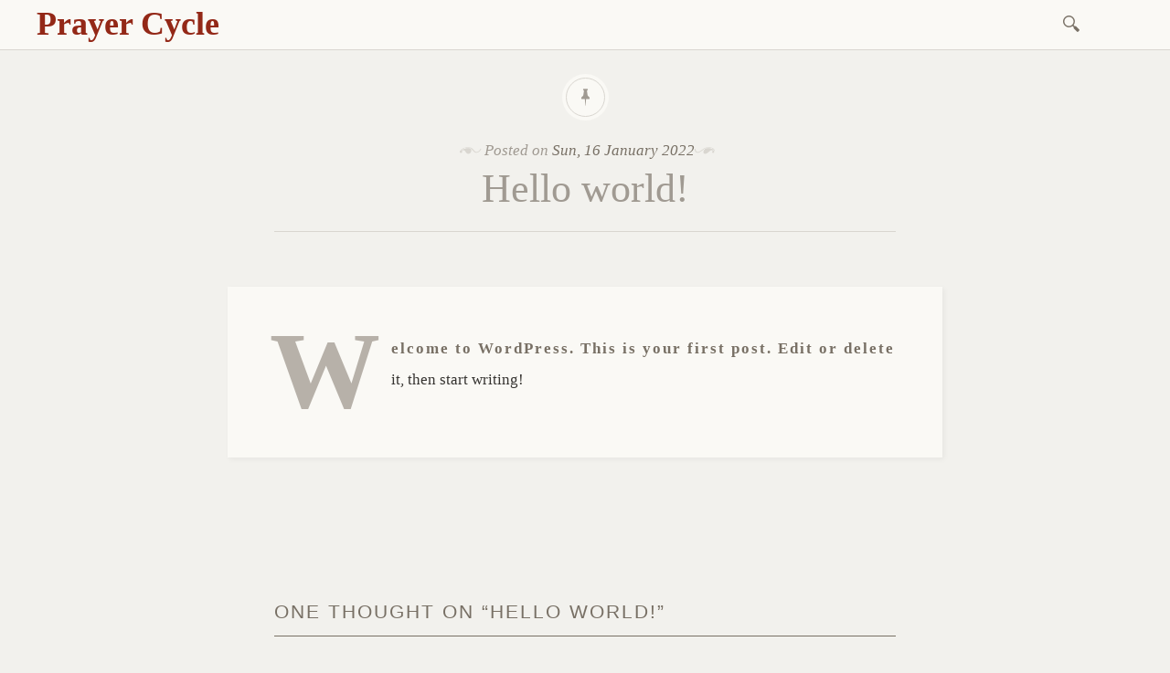

--- FILE ---
content_type: text/css
request_url: https://prayercycle.faith/wp-content/litespeed/css/090471047b1bad22f2096027df482eed.css?ver=14055
body_size: 21626
content:
.wp-block-archives{box-sizing:border-box}.wp-block-archives-dropdown label{display:block}.wp-block-avatar{box-sizing:border-box}.wp-block-avatar.aligncenter{text-align:center}.wp-block-audio{box-sizing:border-box}.wp-block-audio figcaption{margin-bottom:1em;margin-top:.5em}.wp-block-audio audio{min-width:300px;width:100%}.wp-block-button__link{box-sizing:border-box;cursor:pointer;display:inline-block;text-align:center;word-break:break-word}.wp-block-button__link.aligncenter{text-align:center}.wp-block-button__link.alignright{text-align:right}:where(.wp-block-button__link){border-radius:9999px;box-shadow:none;padding:calc(.667em + 2px) calc(1.333em + 2px);text-decoration:none}.wp-block-button[style*=text-decoration] .wp-block-button__link{text-decoration:inherit}.wp-block-buttons>.wp-block-button.has-custom-width{max-width:none}.wp-block-buttons>.wp-block-button.has-custom-width .wp-block-button__link{width:100%}.wp-block-buttons>.wp-block-button.has-custom-font-size .wp-block-button__link{font-size:inherit}.wp-block-buttons>.wp-block-button.wp-block-button__width-25{width:calc(25% - var(--wp--style--block-gap,.5em)*.75)}.wp-block-buttons>.wp-block-button.wp-block-button__width-50{width:calc(50% - var(--wp--style--block-gap,.5em)*.5)}.wp-block-buttons>.wp-block-button.wp-block-button__width-75{width:calc(75% - var(--wp--style--block-gap,.5em)*.25)}.wp-block-buttons>.wp-block-button.wp-block-button__width-100{flex-basis:100%;width:100%}.wp-block-buttons.is-vertical>.wp-block-button.wp-block-button__width-25{width:25%}.wp-block-buttons.is-vertical>.wp-block-button.wp-block-button__width-50{width:50%}.wp-block-buttons.is-vertical>.wp-block-button.wp-block-button__width-75{width:75%}.wp-block-button.is-style-squared,.wp-block-button__link.wp-block-button.is-style-squared{border-radius:0}.wp-block-button.no-border-radius,.wp-block-button__link.no-border-radius{border-radius:0!important}.wp-block-button .wp-block-button__link.is-style-outline,.wp-block-button.is-style-outline>.wp-block-button__link{border:2px solid;padding:.667em 1.333em}.wp-block-button .wp-block-button__link.is-style-outline:not(.has-text-color),.wp-block-button.is-style-outline>.wp-block-button__link:not(.has-text-color){color:currentColor}.wp-block-button .wp-block-button__link.is-style-outline:not(.has-background),.wp-block-button.is-style-outline>.wp-block-button__link:not(.has-background){background-color:transparent;background-image:none}.wp-block-buttons.is-vertical{flex-direction:column}.wp-block-buttons.is-vertical>.wp-block-button:last-child{margin-bottom:0}.wp-block-buttons>.wp-block-button{display:inline-block;margin:0}.wp-block-buttons.is-content-justification-left{justify-content:flex-start}.wp-block-buttons.is-content-justification-left.is-vertical{align-items:flex-start}.wp-block-buttons.is-content-justification-center{justify-content:center}.wp-block-buttons.is-content-justification-center.is-vertical{align-items:center}.wp-block-buttons.is-content-justification-right{justify-content:flex-end}.wp-block-buttons.is-content-justification-right.is-vertical{align-items:flex-end}.wp-block-buttons.is-content-justification-space-between{justify-content:space-between}.wp-block-buttons.aligncenter{text-align:center}.wp-block-buttons:not(.is-content-justification-space-between,.is-content-justification-right,.is-content-justification-left,.is-content-justification-center) .wp-block-button.aligncenter{margin-left:auto;margin-right:auto;width:100%}.wp-block-buttons[style*=text-decoration] .wp-block-button,.wp-block-buttons[style*=text-decoration] .wp-block-button__link{text-decoration:inherit}.wp-block-buttons.has-custom-font-size .wp-block-button__link{font-size:inherit}.wp-block-button.aligncenter,.wp-block-calendar{text-align:center}.wp-block-calendar td,.wp-block-calendar th{border:1px solid;padding:.25em}.wp-block-calendar th{font-weight:400}.wp-block-calendar caption{background-color:inherit}.wp-block-calendar table{border-collapse:collapse;width:100%}.wp-block-calendar table:where(:not(.has-text-color)){color:#40464d}.wp-block-calendar table:where(:not(.has-text-color)) td,.wp-block-calendar table:where(:not(.has-text-color)) th{border-color:#ddd}.wp-block-calendar table.has-background th{background-color:inherit}.wp-block-calendar table.has-text-color th{color:inherit}:where(.wp-block-calendar table:not(.has-background) th){background:#ddd}.wp-block-categories{box-sizing:border-box}.wp-block-categories.alignleft{margin-right:2em}.wp-block-categories.alignright{margin-left:2em}.wp-block-code{box-sizing:border-box}.wp-block-code code{display:block;font-family:inherit;overflow-wrap:break-word;white-space:pre-wrap}.wp-block-columns{align-items:normal!important;box-sizing:border-box;display:flex;flex-wrap:wrap!important;margin-bottom:1.75em}@media (min-width:782px){.wp-block-columns{flex-wrap:nowrap!important}}.wp-block-columns.are-vertically-aligned-top{align-items:flex-start}.wp-block-columns.are-vertically-aligned-center{align-items:center}.wp-block-columns.are-vertically-aligned-bottom{align-items:flex-end}@media (max-width:781px){.wp-block-columns:not(.is-not-stacked-on-mobile)>.wp-block-column{flex-basis:100%!important}}@media (min-width:782px){.wp-block-columns:not(.is-not-stacked-on-mobile)>.wp-block-column{flex-basis:0;flex-grow:1}.wp-block-columns:not(.is-not-stacked-on-mobile)>.wp-block-column[style*=flex-basis]{flex-grow:0}}.wp-block-columns.is-not-stacked-on-mobile{flex-wrap:nowrap!important}.wp-block-columns.is-not-stacked-on-mobile>.wp-block-column{flex-basis:0;flex-grow:1}.wp-block-columns.is-not-stacked-on-mobile>.wp-block-column[style*=flex-basis]{flex-grow:0}:where(.wp-block-columns.has-background){padding:1.25em 2.375em}.wp-block-column{flex-grow:1;min-width:0;overflow-wrap:break-word;word-break:break-word}.wp-block-column.is-vertically-aligned-top{align-self:flex-start}.wp-block-column.is-vertically-aligned-center{align-self:center}.wp-block-column.is-vertically-aligned-bottom{align-self:flex-end}.wp-block-column.is-vertically-aligned-bottom,.wp-block-column.is-vertically-aligned-center,.wp-block-column.is-vertically-aligned-top{width:100%}.wp-block-post-comments{box-sizing:border-box}.wp-block-post-comments .alignleft{float:left}.wp-block-post-comments .alignright{float:right}.wp-block-post-comments .navigation:after{clear:both;content:"";display:table}.wp-block-post-comments .commentlist{clear:both;list-style:none;margin:0;padding:0}.wp-block-post-comments .commentlist .comment{min-height:2.25em;padding-left:3.25em}.wp-block-post-comments .commentlist .comment p{font-size:1em;line-height:1.8;margin:1em 0}.wp-block-post-comments .commentlist .children{list-style:none;margin:0;padding:0}.wp-block-post-comments .comment-author{line-height:1.5}.wp-block-post-comments .comment-author .avatar{border-radius:1.5em;display:block;float:left;height:2.5em;margin-right:.75em;margin-top:.5em;width:2.5em}.wp-block-post-comments .comment-author cite{font-style:normal}.wp-block-post-comments .comment-meta{font-size:.875em;line-height:1.5}.wp-block-post-comments .comment-meta b{font-weight:400}.wp-block-post-comments .comment-meta .comment-awaiting-moderation{display:block;margin-bottom:1em;margin-top:1em}.wp-block-post-comments .comment-body .commentmetadata{font-size:.875em}.wp-block-post-comments .comment-form-author label,.wp-block-post-comments .comment-form-comment label,.wp-block-post-comments .comment-form-email label,.wp-block-post-comments .comment-form-url label{display:block;margin-bottom:.25em}.wp-block-post-comments .comment-form input:not([type=submit]):not([type=checkbox]),.wp-block-post-comments .comment-form textarea{box-sizing:border-box;display:block;width:100%}.wp-block-post-comments .comment-form-cookies-consent{display:flex;gap:.25em}.wp-block-post-comments .comment-form-cookies-consent #wp-comment-cookies-consent{margin-top:.35em}.wp-block-post-comments .comment-reply-title{margin-bottom:0}.wp-block-post-comments .comment-reply-title :where(small){font-size:var(--wp--preset--font-size--medium,smaller);margin-left:.5em}.wp-block-post-comments .reply{font-size:.875em;margin-bottom:1.4em}.wp-block-post-comments input:not([type=submit]),.wp-block-post-comments textarea{border:1px solid #949494;font-family:inherit;font-size:1em}.wp-block-post-comments input:not([type=submit]):not([type=checkbox]),.wp-block-post-comments textarea{padding:calc(.667em + 2px)}:where(.wp-block-post-comments input[type=submit]){border:none}.wp-block-comments-pagination>.wp-block-comments-pagination-next,.wp-block-comments-pagination>.wp-block-comments-pagination-numbers,.wp-block-comments-pagination>.wp-block-comments-pagination-previous{margin-bottom:.5em;margin-right:.5em}.wp-block-comments-pagination>.wp-block-comments-pagination-next:last-child,.wp-block-comments-pagination>.wp-block-comments-pagination-numbers:last-child,.wp-block-comments-pagination>.wp-block-comments-pagination-previous:last-child{margin-right:0}.wp-block-comments-pagination .wp-block-comments-pagination-previous-arrow{display:inline-block;margin-right:1ch}.wp-block-comments-pagination .wp-block-comments-pagination-previous-arrow:not(.is-arrow-chevron){transform:scaleX(1)}.wp-block-comments-pagination .wp-block-comments-pagination-next-arrow{display:inline-block;margin-left:1ch}.wp-block-comments-pagination .wp-block-comments-pagination-next-arrow:not(.is-arrow-chevron){transform:scaleX(1)}.wp-block-comments-pagination.aligncenter{justify-content:center}.wp-block-comment-template{box-sizing:border-box;list-style:none;margin-bottom:0;max-width:100%;padding:0}.wp-block-comment-template li{clear:both}.wp-block-comment-template ol{list-style:none;margin-bottom:0;max-width:100%;padding-left:2rem}.wp-block-comment-template.alignleft{float:left}.wp-block-comment-template.aligncenter{margin-left:auto;margin-right:auto;width:-moz-fit-content;width:fit-content}.wp-block-comment-template.alignright{float:right}.wp-block-cover,.wp-block-cover-image{align-items:center;background-position:50%;box-sizing:border-box;display:flex;justify-content:center;min-height:430px;padding:1em;position:relative}.wp-block-cover .has-background-dim:not([class*=-background-color]),.wp-block-cover-image .has-background-dim:not([class*=-background-color]),.wp-block-cover-image.has-background-dim:not([class*=-background-color]),.wp-block-cover.has-background-dim:not([class*=-background-color]){background-color:#000}.wp-block-cover .has-background-dim.has-background-gradient,.wp-block-cover-image .has-background-dim.has-background-gradient{background-color:transparent}.wp-block-cover-image.has-background-dim:before,.wp-block-cover.has-background-dim:before{background-color:inherit;content:""}.wp-block-cover .wp-block-cover__background,.wp-block-cover .wp-block-cover__gradient-background,.wp-block-cover-image .wp-block-cover__background,.wp-block-cover-image .wp-block-cover__gradient-background,.wp-block-cover-image.has-background-dim:not(.has-background-gradient):before,.wp-block-cover.has-background-dim:not(.has-background-gradient):before{bottom:0;left:0;opacity:.5;position:absolute;right:0;top:0;z-index:1}.wp-block-cover-image.has-background-dim.has-background-dim-10 .wp-block-cover__background,.wp-block-cover-image.has-background-dim.has-background-dim-10 .wp-block-cover__gradient-background,.wp-block-cover-image.has-background-dim.has-background-dim-10:not(.has-background-gradient):before,.wp-block-cover.has-background-dim.has-background-dim-10 .wp-block-cover__background,.wp-block-cover.has-background-dim.has-background-dim-10 .wp-block-cover__gradient-background,.wp-block-cover.has-background-dim.has-background-dim-10:not(.has-background-gradient):before{opacity:.1}.wp-block-cover-image.has-background-dim.has-background-dim-20 .wp-block-cover__background,.wp-block-cover-image.has-background-dim.has-background-dim-20 .wp-block-cover__gradient-background,.wp-block-cover-image.has-background-dim.has-background-dim-20:not(.has-background-gradient):before,.wp-block-cover.has-background-dim.has-background-dim-20 .wp-block-cover__background,.wp-block-cover.has-background-dim.has-background-dim-20 .wp-block-cover__gradient-background,.wp-block-cover.has-background-dim.has-background-dim-20:not(.has-background-gradient):before{opacity:.2}.wp-block-cover-image.has-background-dim.has-background-dim-30 .wp-block-cover__background,.wp-block-cover-image.has-background-dim.has-background-dim-30 .wp-block-cover__gradient-background,.wp-block-cover-image.has-background-dim.has-background-dim-30:not(.has-background-gradient):before,.wp-block-cover.has-background-dim.has-background-dim-30 .wp-block-cover__background,.wp-block-cover.has-background-dim.has-background-dim-30 .wp-block-cover__gradient-background,.wp-block-cover.has-background-dim.has-background-dim-30:not(.has-background-gradient):before{opacity:.3}.wp-block-cover-image.has-background-dim.has-background-dim-40 .wp-block-cover__background,.wp-block-cover-image.has-background-dim.has-background-dim-40 .wp-block-cover__gradient-background,.wp-block-cover-image.has-background-dim.has-background-dim-40:not(.has-background-gradient):before,.wp-block-cover.has-background-dim.has-background-dim-40 .wp-block-cover__background,.wp-block-cover.has-background-dim.has-background-dim-40 .wp-block-cover__gradient-background,.wp-block-cover.has-background-dim.has-background-dim-40:not(.has-background-gradient):before{opacity:.4}.wp-block-cover-image.has-background-dim.has-background-dim-50 .wp-block-cover__background,.wp-block-cover-image.has-background-dim.has-background-dim-50 .wp-block-cover__gradient-background,.wp-block-cover-image.has-background-dim.has-background-dim-50:not(.has-background-gradient):before,.wp-block-cover.has-background-dim.has-background-dim-50 .wp-block-cover__background,.wp-block-cover.has-background-dim.has-background-dim-50 .wp-block-cover__gradient-background,.wp-block-cover.has-background-dim.has-background-dim-50:not(.has-background-gradient):before{opacity:.5}.wp-block-cover-image.has-background-dim.has-background-dim-60 .wp-block-cover__background,.wp-block-cover-image.has-background-dim.has-background-dim-60 .wp-block-cover__gradient-background,.wp-block-cover-image.has-background-dim.has-background-dim-60:not(.has-background-gradient):before,.wp-block-cover.has-background-dim.has-background-dim-60 .wp-block-cover__background,.wp-block-cover.has-background-dim.has-background-dim-60 .wp-block-cover__gradient-background,.wp-block-cover.has-background-dim.has-background-dim-60:not(.has-background-gradient):before{opacity:.6}.wp-block-cover-image.has-background-dim.has-background-dim-70 .wp-block-cover__background,.wp-block-cover-image.has-background-dim.has-background-dim-70 .wp-block-cover__gradient-background,.wp-block-cover-image.has-background-dim.has-background-dim-70:not(.has-background-gradient):before,.wp-block-cover.has-background-dim.has-background-dim-70 .wp-block-cover__background,.wp-block-cover.has-background-dim.has-background-dim-70 .wp-block-cover__gradient-background,.wp-block-cover.has-background-dim.has-background-dim-70:not(.has-background-gradient):before{opacity:.7}.wp-block-cover-image.has-background-dim.has-background-dim-80 .wp-block-cover__background,.wp-block-cover-image.has-background-dim.has-background-dim-80 .wp-block-cover__gradient-background,.wp-block-cover-image.has-background-dim.has-background-dim-80:not(.has-background-gradient):before,.wp-block-cover.has-background-dim.has-background-dim-80 .wp-block-cover__background,.wp-block-cover.has-background-dim.has-background-dim-80 .wp-block-cover__gradient-background,.wp-block-cover.has-background-dim.has-background-dim-80:not(.has-background-gradient):before{opacity:.8}.wp-block-cover-image.has-background-dim.has-background-dim-90 .wp-block-cover__background,.wp-block-cover-image.has-background-dim.has-background-dim-90 .wp-block-cover__gradient-background,.wp-block-cover-image.has-background-dim.has-background-dim-90:not(.has-background-gradient):before,.wp-block-cover.has-background-dim.has-background-dim-90 .wp-block-cover__background,.wp-block-cover.has-background-dim.has-background-dim-90 .wp-block-cover__gradient-background,.wp-block-cover.has-background-dim.has-background-dim-90:not(.has-background-gradient):before{opacity:.9}.wp-block-cover-image.has-background-dim.has-background-dim-100 .wp-block-cover__background,.wp-block-cover-image.has-background-dim.has-background-dim-100 .wp-block-cover__gradient-background,.wp-block-cover-image.has-background-dim.has-background-dim-100:not(.has-background-gradient):before,.wp-block-cover.has-background-dim.has-background-dim-100 .wp-block-cover__background,.wp-block-cover.has-background-dim.has-background-dim-100 .wp-block-cover__gradient-background,.wp-block-cover.has-background-dim.has-background-dim-100:not(.has-background-gradient):before{opacity:1}.wp-block-cover .wp-block-cover__background.has-background-dim.has-background-dim-0,.wp-block-cover .wp-block-cover__gradient-background.has-background-dim.has-background-dim-0,.wp-block-cover-image .wp-block-cover__background.has-background-dim.has-background-dim-0,.wp-block-cover-image .wp-block-cover__gradient-background.has-background-dim.has-background-dim-0{opacity:0}.wp-block-cover .wp-block-cover__background.has-background-dim.has-background-dim-10,.wp-block-cover .wp-block-cover__gradient-background.has-background-dim.has-background-dim-10,.wp-block-cover-image .wp-block-cover__background.has-background-dim.has-background-dim-10,.wp-block-cover-image .wp-block-cover__gradient-background.has-background-dim.has-background-dim-10{opacity:.1}.wp-block-cover .wp-block-cover__background.has-background-dim.has-background-dim-20,.wp-block-cover .wp-block-cover__gradient-background.has-background-dim.has-background-dim-20,.wp-block-cover-image .wp-block-cover__background.has-background-dim.has-background-dim-20,.wp-block-cover-image .wp-block-cover__gradient-background.has-background-dim.has-background-dim-20{opacity:.2}.wp-block-cover .wp-block-cover__background.has-background-dim.has-background-dim-30,.wp-block-cover .wp-block-cover__gradient-background.has-background-dim.has-background-dim-30,.wp-block-cover-image .wp-block-cover__background.has-background-dim.has-background-dim-30,.wp-block-cover-image .wp-block-cover__gradient-background.has-background-dim.has-background-dim-30{opacity:.3}.wp-block-cover .wp-block-cover__background.has-background-dim.has-background-dim-40,.wp-block-cover .wp-block-cover__gradient-background.has-background-dim.has-background-dim-40,.wp-block-cover-image .wp-block-cover__background.has-background-dim.has-background-dim-40,.wp-block-cover-image .wp-block-cover__gradient-background.has-background-dim.has-background-dim-40{opacity:.4}.wp-block-cover .wp-block-cover__background.has-background-dim.has-background-dim-50,.wp-block-cover .wp-block-cover__gradient-background.has-background-dim.has-background-dim-50,.wp-block-cover-image .wp-block-cover__background.has-background-dim.has-background-dim-50,.wp-block-cover-image .wp-block-cover__gradient-background.has-background-dim.has-background-dim-50{opacity:.5}.wp-block-cover .wp-block-cover__background.has-background-dim.has-background-dim-60,.wp-block-cover .wp-block-cover__gradient-background.has-background-dim.has-background-dim-60,.wp-block-cover-image .wp-block-cover__background.has-background-dim.has-background-dim-60,.wp-block-cover-image .wp-block-cover__gradient-background.has-background-dim.has-background-dim-60{opacity:.6}.wp-block-cover .wp-block-cover__background.has-background-dim.has-background-dim-70,.wp-block-cover .wp-block-cover__gradient-background.has-background-dim.has-background-dim-70,.wp-block-cover-image .wp-block-cover__background.has-background-dim.has-background-dim-70,.wp-block-cover-image .wp-block-cover__gradient-background.has-background-dim.has-background-dim-70{opacity:.7}.wp-block-cover .wp-block-cover__background.has-background-dim.has-background-dim-80,.wp-block-cover .wp-block-cover__gradient-background.has-background-dim.has-background-dim-80,.wp-block-cover-image .wp-block-cover__background.has-background-dim.has-background-dim-80,.wp-block-cover-image .wp-block-cover__gradient-background.has-background-dim.has-background-dim-80{opacity:.8}.wp-block-cover .wp-block-cover__background.has-background-dim.has-background-dim-90,.wp-block-cover .wp-block-cover__gradient-background.has-background-dim.has-background-dim-90,.wp-block-cover-image .wp-block-cover__background.has-background-dim.has-background-dim-90,.wp-block-cover-image .wp-block-cover__gradient-background.has-background-dim.has-background-dim-90{opacity:.9}.wp-block-cover .wp-block-cover__background.has-background-dim.has-background-dim-100,.wp-block-cover .wp-block-cover__gradient-background.has-background-dim.has-background-dim-100,.wp-block-cover-image .wp-block-cover__background.has-background-dim.has-background-dim-100,.wp-block-cover-image .wp-block-cover__gradient-background.has-background-dim.has-background-dim-100{opacity:1}.wp-block-cover-image.alignleft,.wp-block-cover-image.alignright,.wp-block-cover.alignleft,.wp-block-cover.alignright{max-width:420px;width:100%}.wp-block-cover-image:after,.wp-block-cover:after{content:"";display:block;font-size:0;min-height:inherit}@supports (position:sticky){.wp-block-cover-image:after,.wp-block-cover:after{content:none}}.wp-block-cover-image.aligncenter,.wp-block-cover-image.alignleft,.wp-block-cover-image.alignright,.wp-block-cover.aligncenter,.wp-block-cover.alignleft,.wp-block-cover.alignright{display:flex}.wp-block-cover .wp-block-cover__inner-container,.wp-block-cover-image .wp-block-cover__inner-container{color:#fff;width:100%;z-index:1}.wp-block-cover-image.is-light .wp-block-cover__inner-container,.wp-block-cover.is-light .wp-block-cover__inner-container{color:#000}.wp-block-cover h1:not(.has-text-color),.wp-block-cover h2:not(.has-text-color),.wp-block-cover h3:not(.has-text-color),.wp-block-cover h4:not(.has-text-color),.wp-block-cover h5:not(.has-text-color),.wp-block-cover h6:not(.has-text-color),.wp-block-cover p:not(.has-text-color),.wp-block-cover-image h1:not(.has-text-color),.wp-block-cover-image h2:not(.has-text-color),.wp-block-cover-image h3:not(.has-text-color),.wp-block-cover-image h4:not(.has-text-color),.wp-block-cover-image h5:not(.has-text-color),.wp-block-cover-image h6:not(.has-text-color),.wp-block-cover-image p:not(.has-text-color){color:inherit}.wp-block-cover-image.is-position-top-left,.wp-block-cover.is-position-top-left{align-items:flex-start;justify-content:flex-start}.wp-block-cover-image.is-position-top-center,.wp-block-cover.is-position-top-center{align-items:flex-start;justify-content:center}.wp-block-cover-image.is-position-top-right,.wp-block-cover.is-position-top-right{align-items:flex-start;justify-content:flex-end}.wp-block-cover-image.is-position-center-left,.wp-block-cover.is-position-center-left{align-items:center;justify-content:flex-start}.wp-block-cover-image.is-position-center-center,.wp-block-cover.is-position-center-center{align-items:center;justify-content:center}.wp-block-cover-image.is-position-center-right,.wp-block-cover.is-position-center-right{align-items:center;justify-content:flex-end}.wp-block-cover-image.is-position-bottom-left,.wp-block-cover.is-position-bottom-left{align-items:flex-end;justify-content:flex-start}.wp-block-cover-image.is-position-bottom-center,.wp-block-cover.is-position-bottom-center{align-items:flex-end;justify-content:center}.wp-block-cover-image.is-position-bottom-right,.wp-block-cover.is-position-bottom-right{align-items:flex-end;justify-content:flex-end}.wp-block-cover-image.has-custom-content-position.has-custom-content-position .wp-block-cover__inner-container,.wp-block-cover.has-custom-content-position.has-custom-content-position .wp-block-cover__inner-container{margin:0;width:auto}.wp-block-cover .wp-block-cover__image-background,.wp-block-cover video.wp-block-cover__video-background,.wp-block-cover-image .wp-block-cover__image-background,.wp-block-cover-image video.wp-block-cover__video-background{border:none;bottom:0;box-shadow:none;height:100%;left:0;margin:0;max-height:none;max-width:none;-o-object-fit:cover;object-fit:cover;outline:none;padding:0;position:absolute;right:0;top:0;width:100%}.wp-block-cover-image.has-parallax,.wp-block-cover.has-parallax,.wp-block-cover__image-background.has-parallax,video.wp-block-cover__video-background.has-parallax{background-attachment:fixed;background-repeat:no-repeat;background-size:cover}@supports (-webkit-overflow-scrolling:touch){.wp-block-cover-image.has-parallax,.wp-block-cover.has-parallax,.wp-block-cover__image-background.has-parallax,video.wp-block-cover__video-background.has-parallax{background-attachment:scroll}}@media (prefers-reduced-motion:reduce){.wp-block-cover-image.has-parallax,.wp-block-cover.has-parallax,.wp-block-cover__image-background.has-parallax,video.wp-block-cover__video-background.has-parallax{background-attachment:scroll}}.wp-block-cover-image.is-repeated,.wp-block-cover.is-repeated,.wp-block-cover__image-background.is-repeated,video.wp-block-cover__video-background.is-repeated{background-repeat:repeat;background-size:auto}.wp-block-cover__image-background,.wp-block-cover__video-background{z-index:0}.wp-block-cover-image-text,.wp-block-cover-image-text a,.wp-block-cover-image-text a:active,.wp-block-cover-image-text a:focus,.wp-block-cover-image-text a:hover,.wp-block-cover-text,.wp-block-cover-text a,.wp-block-cover-text a:active,.wp-block-cover-text a:focus,.wp-block-cover-text a:hover,section.wp-block-cover-image h2,section.wp-block-cover-image h2 a,section.wp-block-cover-image h2 a:active,section.wp-block-cover-image h2 a:focus,section.wp-block-cover-image h2 a:hover{color:#fff}.wp-block-cover-image .wp-block-cover.has-left-content{justify-content:flex-start}.wp-block-cover-image .wp-block-cover.has-right-content{justify-content:flex-end}.wp-block-cover-image.has-left-content .wp-block-cover-image-text,.wp-block-cover.has-left-content .wp-block-cover-text,section.wp-block-cover-image.has-left-content>h2{margin-left:0;text-align:left}.wp-block-cover-image.has-right-content .wp-block-cover-image-text,.wp-block-cover.has-right-content .wp-block-cover-text,section.wp-block-cover-image.has-right-content>h2{margin-right:0;text-align:right}.wp-block-cover .wp-block-cover-text,.wp-block-cover-image .wp-block-cover-image-text,section.wp-block-cover-image>h2{font-size:2em;line-height:1.25;margin-bottom:0;max-width:840px;padding:.44em;text-align:center;z-index:1}.wp-block-embed.alignleft,.wp-block-embed.alignright,.wp-block[data-align=left]>[data-type="core/embed"],.wp-block[data-align=right]>[data-type="core/embed"]{max-width:360px;width:100%}.wp-block-embed.alignleft .wp-block-embed__wrapper,.wp-block-embed.alignright .wp-block-embed__wrapper,.wp-block[data-align=left]>[data-type="core/embed"] .wp-block-embed__wrapper,.wp-block[data-align=right]>[data-type="core/embed"] .wp-block-embed__wrapper{min-width:280px}.wp-block-cover .wp-block-embed{min-height:240px;min-width:320px}.wp-block-embed{overflow-wrap:break-word}.wp-block-embed figcaption{margin-bottom:1em;margin-top:.5em}.wp-block-embed iframe{max-width:100%}.wp-block-embed__wrapper{position:relative}.wp-embed-responsive .wp-has-aspect-ratio .wp-block-embed__wrapper:before{content:"";display:block;padding-top:50%}.wp-embed-responsive .wp-has-aspect-ratio iframe{bottom:0;height:100%;left:0;position:absolute;right:0;top:0;width:100%}.wp-embed-responsive .wp-embed-aspect-21-9 .wp-block-embed__wrapper:before{padding-top:42.85%}.wp-embed-responsive .wp-embed-aspect-18-9 .wp-block-embed__wrapper:before{padding-top:50%}.wp-embed-responsive .wp-embed-aspect-16-9 .wp-block-embed__wrapper:before{padding-top:56.25%}.wp-embed-responsive .wp-embed-aspect-4-3 .wp-block-embed__wrapper:before{padding-top:75%}.wp-embed-responsive .wp-embed-aspect-1-1 .wp-block-embed__wrapper:before{padding-top:100%}.wp-embed-responsive .wp-embed-aspect-9-16 .wp-block-embed__wrapper:before{padding-top:177.77%}.wp-embed-responsive .wp-embed-aspect-1-2 .wp-block-embed__wrapper:before{padding-top:200%}.wp-block-file{margin-bottom:1.5em}.wp-block-file:not(.wp-element-button){font-size:.8em}.wp-block-file.aligncenter{text-align:center}.wp-block-file.alignright{text-align:right}.wp-block-file *+.wp-block-file__button{margin-left:.75em}.wp-block-file__embed{margin-bottom:1em}:where(.wp-block-file__button){border-radius:2em;padding:.5em 1em}:where(.wp-block-file__button):is(a):active,:where(.wp-block-file__button):is(a):focus,:where(.wp-block-file__button):is(a):hover,:where(.wp-block-file__button):is(a):visited{box-shadow:none;color:#fff;opacity:.85;text-decoration:none}.blocks-gallery-grid:not(.has-nested-images),.wp-block-gallery:not(.has-nested-images){display:flex;flex-wrap:wrap;list-style-type:none;margin:0;padding:0}.blocks-gallery-grid:not(.has-nested-images) .blocks-gallery-image,.blocks-gallery-grid:not(.has-nested-images) .blocks-gallery-item,.wp-block-gallery:not(.has-nested-images) .blocks-gallery-image,.wp-block-gallery:not(.has-nested-images) .blocks-gallery-item{display:flex;flex-direction:column;flex-grow:1;justify-content:center;margin:0 1em 1em 0;position:relative;width:calc(50% - 1em)}.blocks-gallery-grid:not(.has-nested-images) .blocks-gallery-image:nth-of-type(2n),.blocks-gallery-grid:not(.has-nested-images) .blocks-gallery-item:nth-of-type(2n),.wp-block-gallery:not(.has-nested-images) .blocks-gallery-image:nth-of-type(2n),.wp-block-gallery:not(.has-nested-images) .blocks-gallery-item:nth-of-type(2n){margin-right:0}.blocks-gallery-grid:not(.has-nested-images) .blocks-gallery-image figure,.blocks-gallery-grid:not(.has-nested-images) .blocks-gallery-item figure,.wp-block-gallery:not(.has-nested-images) .blocks-gallery-image figure,.wp-block-gallery:not(.has-nested-images) .blocks-gallery-item figure{align-items:flex-end;display:flex;height:100%;justify-content:flex-start;margin:0}.blocks-gallery-grid:not(.has-nested-images) .blocks-gallery-image img,.blocks-gallery-grid:not(.has-nested-images) .blocks-gallery-item img,.wp-block-gallery:not(.has-nested-images) .blocks-gallery-image img,.wp-block-gallery:not(.has-nested-images) .blocks-gallery-item img{display:block;height:auto;max-width:100%;width:auto}.blocks-gallery-grid:not(.has-nested-images) .blocks-gallery-image figcaption,.blocks-gallery-grid:not(.has-nested-images) .blocks-gallery-item figcaption,.wp-block-gallery:not(.has-nested-images) .blocks-gallery-image figcaption,.wp-block-gallery:not(.has-nested-images) .blocks-gallery-item figcaption{background:linear-gradient(0deg,rgba(0,0,0,.7),rgba(0,0,0,.3) 70%,transparent);bottom:0;box-sizing:border-box;color:#fff;font-size:.8em;margin:0;max-height:100%;overflow:auto;padding:3em .77em .7em;position:absolute;text-align:center;width:100%;z-index:2}.blocks-gallery-grid:not(.has-nested-images) .blocks-gallery-image figcaption img,.blocks-gallery-grid:not(.has-nested-images) .blocks-gallery-item figcaption img,.wp-block-gallery:not(.has-nested-images) .blocks-gallery-image figcaption img,.wp-block-gallery:not(.has-nested-images) .blocks-gallery-item figcaption img{display:inline}.blocks-gallery-grid:not(.has-nested-images) figcaption,.wp-block-gallery:not(.has-nested-images) figcaption{flex-grow:1}.blocks-gallery-grid:not(.has-nested-images).is-cropped .blocks-gallery-image a,.blocks-gallery-grid:not(.has-nested-images).is-cropped .blocks-gallery-image img,.blocks-gallery-grid:not(.has-nested-images).is-cropped .blocks-gallery-item a,.blocks-gallery-grid:not(.has-nested-images).is-cropped .blocks-gallery-item img,.wp-block-gallery:not(.has-nested-images).is-cropped .blocks-gallery-image a,.wp-block-gallery:not(.has-nested-images).is-cropped .blocks-gallery-image img,.wp-block-gallery:not(.has-nested-images).is-cropped .blocks-gallery-item a,.wp-block-gallery:not(.has-nested-images).is-cropped .blocks-gallery-item img{flex:1;height:100%;-o-object-fit:cover;object-fit:cover;width:100%}.blocks-gallery-grid:not(.has-nested-images).columns-1 .blocks-gallery-image,.blocks-gallery-grid:not(.has-nested-images).columns-1 .blocks-gallery-item,.wp-block-gallery:not(.has-nested-images).columns-1 .blocks-gallery-image,.wp-block-gallery:not(.has-nested-images).columns-1 .blocks-gallery-item{margin-right:0;width:100%}@media (min-width:600px){.blocks-gallery-grid:not(.has-nested-images).columns-3 .blocks-gallery-image,.blocks-gallery-grid:not(.has-nested-images).columns-3 .blocks-gallery-item,.wp-block-gallery:not(.has-nested-images).columns-3 .blocks-gallery-image,.wp-block-gallery:not(.has-nested-images).columns-3 .blocks-gallery-item{margin-right:1em;width:calc(33.33333% - .66667em)}.blocks-gallery-grid:not(.has-nested-images).columns-4 .blocks-gallery-image,.blocks-gallery-grid:not(.has-nested-images).columns-4 .blocks-gallery-item,.wp-block-gallery:not(.has-nested-images).columns-4 .blocks-gallery-image,.wp-block-gallery:not(.has-nested-images).columns-4 .blocks-gallery-item{margin-right:1em;width:calc(25% - .75em)}.blocks-gallery-grid:not(.has-nested-images).columns-5 .blocks-gallery-image,.blocks-gallery-grid:not(.has-nested-images).columns-5 .blocks-gallery-item,.wp-block-gallery:not(.has-nested-images).columns-5 .blocks-gallery-image,.wp-block-gallery:not(.has-nested-images).columns-5 .blocks-gallery-item{margin-right:1em;width:calc(20% - .8em)}.blocks-gallery-grid:not(.has-nested-images).columns-6 .blocks-gallery-image,.blocks-gallery-grid:not(.has-nested-images).columns-6 .blocks-gallery-item,.wp-block-gallery:not(.has-nested-images).columns-6 .blocks-gallery-image,.wp-block-gallery:not(.has-nested-images).columns-6 .blocks-gallery-item{margin-right:1em;width:calc(16.66667% - .83333em)}.blocks-gallery-grid:not(.has-nested-images).columns-7 .blocks-gallery-image,.blocks-gallery-grid:not(.has-nested-images).columns-7 .blocks-gallery-item,.wp-block-gallery:not(.has-nested-images).columns-7 .blocks-gallery-image,.wp-block-gallery:not(.has-nested-images).columns-7 .blocks-gallery-item{margin-right:1em;width:calc(14.28571% - .85714em)}.blocks-gallery-grid:not(.has-nested-images).columns-8 .blocks-gallery-image,.blocks-gallery-grid:not(.has-nested-images).columns-8 .blocks-gallery-item,.wp-block-gallery:not(.has-nested-images).columns-8 .blocks-gallery-image,.wp-block-gallery:not(.has-nested-images).columns-8 .blocks-gallery-item{margin-right:1em;width:calc(12.5% - .875em)}.blocks-gallery-grid:not(.has-nested-images).columns-1 .blocks-gallery-image:nth-of-type(1n),.blocks-gallery-grid:not(.has-nested-images).columns-1 .blocks-gallery-item:nth-of-type(1n),.blocks-gallery-grid:not(.has-nested-images).columns-2 .blocks-gallery-image:nth-of-type(2n),.blocks-gallery-grid:not(.has-nested-images).columns-2 .blocks-gallery-item:nth-of-type(2n),.blocks-gallery-grid:not(.has-nested-images).columns-3 .blocks-gallery-image:nth-of-type(3n),.blocks-gallery-grid:not(.has-nested-images).columns-3 .blocks-gallery-item:nth-of-type(3n),.blocks-gallery-grid:not(.has-nested-images).columns-4 .blocks-gallery-image:nth-of-type(4n),.blocks-gallery-grid:not(.has-nested-images).columns-4 .blocks-gallery-item:nth-of-type(4n),.blocks-gallery-grid:not(.has-nested-images).columns-5 .blocks-gallery-image:nth-of-type(5n),.blocks-gallery-grid:not(.has-nested-images).columns-5 .blocks-gallery-item:nth-of-type(5n),.blocks-gallery-grid:not(.has-nested-images).columns-6 .blocks-gallery-image:nth-of-type(6n),.blocks-gallery-grid:not(.has-nested-images).columns-6 .blocks-gallery-item:nth-of-type(6n),.blocks-gallery-grid:not(.has-nested-images).columns-7 .blocks-gallery-image:nth-of-type(7n),.blocks-gallery-grid:not(.has-nested-images).columns-7 .blocks-gallery-item:nth-of-type(7n),.blocks-gallery-grid:not(.has-nested-images).columns-8 .blocks-gallery-image:nth-of-type(8n),.blocks-gallery-grid:not(.has-nested-images).columns-8 .blocks-gallery-item:nth-of-type(8n),.wp-block-gallery:not(.has-nested-images).columns-1 .blocks-gallery-image:nth-of-type(1n),.wp-block-gallery:not(.has-nested-images).columns-1 .blocks-gallery-item:nth-of-type(1n),.wp-block-gallery:not(.has-nested-images).columns-2 .blocks-gallery-image:nth-of-type(2n),.wp-block-gallery:not(.has-nested-images).columns-2 .blocks-gallery-item:nth-of-type(2n),.wp-block-gallery:not(.has-nested-images).columns-3 .blocks-gallery-image:nth-of-type(3n),.wp-block-gallery:not(.has-nested-images).columns-3 .blocks-gallery-item:nth-of-type(3n),.wp-block-gallery:not(.has-nested-images).columns-4 .blocks-gallery-image:nth-of-type(4n),.wp-block-gallery:not(.has-nested-images).columns-4 .blocks-gallery-item:nth-of-type(4n),.wp-block-gallery:not(.has-nested-images).columns-5 .blocks-gallery-image:nth-of-type(5n),.wp-block-gallery:not(.has-nested-images).columns-5 .blocks-gallery-item:nth-of-type(5n),.wp-block-gallery:not(.has-nested-images).columns-6 .blocks-gallery-image:nth-of-type(6n),.wp-block-gallery:not(.has-nested-images).columns-6 .blocks-gallery-item:nth-of-type(6n),.wp-block-gallery:not(.has-nested-images).columns-7 .blocks-gallery-image:nth-of-type(7n),.wp-block-gallery:not(.has-nested-images).columns-7 .blocks-gallery-item:nth-of-type(7n),.wp-block-gallery:not(.has-nested-images).columns-8 .blocks-gallery-image:nth-of-type(8n),.wp-block-gallery:not(.has-nested-images).columns-8 .blocks-gallery-item:nth-of-type(8n){margin-right:0}}.blocks-gallery-grid:not(.has-nested-images) .blocks-gallery-image:last-child,.blocks-gallery-grid:not(.has-nested-images) .blocks-gallery-item:last-child,.wp-block-gallery:not(.has-nested-images) .blocks-gallery-image:last-child,.wp-block-gallery:not(.has-nested-images) .blocks-gallery-item:last-child{margin-right:0}.blocks-gallery-grid:not(.has-nested-images).alignleft,.blocks-gallery-grid:not(.has-nested-images).alignright,.wp-block-gallery:not(.has-nested-images).alignleft,.wp-block-gallery:not(.has-nested-images).alignright{max-width:420px;width:100%}.blocks-gallery-grid:not(.has-nested-images).aligncenter .blocks-gallery-item figure,.wp-block-gallery:not(.has-nested-images).aligncenter .blocks-gallery-item figure{justify-content:center}.wp-block-gallery:not(.is-cropped) .blocks-gallery-item{align-self:flex-start}figure.wp-block-gallery.has-nested-images{align-items:normal}.wp-block-gallery.has-nested-images figure.wp-block-image:not(#individual-image){margin:0;width:calc(50% - var(--wp--style--unstable-gallery-gap,16px)/2)}.wp-block-gallery.has-nested-images figure.wp-block-image{box-sizing:border-box;display:flex;flex-direction:column;flex-grow:1;justify-content:center;max-width:100%;position:relative}.wp-block-gallery.has-nested-images figure.wp-block-image>a,.wp-block-gallery.has-nested-images figure.wp-block-image>div{flex-direction:column;flex-grow:1;margin:0}.wp-block-gallery.has-nested-images figure.wp-block-image img{display:block;height:auto;max-width:100%!important;width:auto}.wp-block-gallery.has-nested-images figure.wp-block-image figcaption{background:linear-gradient(0deg,rgba(0,0,0,.7),rgba(0,0,0,.3) 70%,transparent);bottom:0;box-sizing:border-box;color:#fff;font-size:13px;left:0;margin-bottom:0;max-height:60%;overflow:auto;padding:0 8px 8px;position:absolute;text-align:center;width:100%}.wp-block-gallery.has-nested-images figure.wp-block-image figcaption img{display:inline}.wp-block-gallery.has-nested-images figure.wp-block-image figcaption a{color:inherit}.wp-block-gallery.has-nested-images figure.wp-block-image.has-custom-border img{box-sizing:border-box}.wp-block-gallery.has-nested-images figure.wp-block-image.has-custom-border>a,.wp-block-gallery.has-nested-images figure.wp-block-image.has-custom-border>div,.wp-block-gallery.has-nested-images figure.wp-block-image.is-style-rounded>a,.wp-block-gallery.has-nested-images figure.wp-block-image.is-style-rounded>div{flex:1 1 auto}.wp-block-gallery.has-nested-images figure.wp-block-image.has-custom-border figcaption,.wp-block-gallery.has-nested-images figure.wp-block-image.is-style-rounded figcaption{background:0 0;color:inherit;flex:initial;margin:0;padding:10px 10px 9px;position:relative}.wp-block-gallery.has-nested-images figcaption{flex-basis:100%;flex-grow:1;text-align:center}.wp-block-gallery.has-nested-images:not(.is-cropped) figure.wp-block-image:not(#individual-image){margin-bottom:auto;margin-top:0}.wp-block-gallery.has-nested-images.is-cropped figure.wp-block-image:not(#individual-image){align-self:inherit}.wp-block-gallery.has-nested-images.is-cropped figure.wp-block-image:not(#individual-image)>a,.wp-block-gallery.has-nested-images.is-cropped figure.wp-block-image:not(#individual-image)>div:not(.components-drop-zone){display:flex}.wp-block-gallery.has-nested-images.is-cropped figure.wp-block-image:not(#individual-image) a,.wp-block-gallery.has-nested-images.is-cropped figure.wp-block-image:not(#individual-image) img{flex:1 0 0%;height:100%;-o-object-fit:cover;object-fit:cover;width:100%}.wp-block-gallery.has-nested-images.columns-1 figure.wp-block-image:not(#individual-image){width:100%}@media (min-width:600px){.wp-block-gallery.has-nested-images.columns-3 figure.wp-block-image:not(#individual-image){width:calc(33.33333% - var(--wp--style--unstable-gallery-gap,16px)*.66667)}.wp-block-gallery.has-nested-images.columns-4 figure.wp-block-image:not(#individual-image){width:calc(25% - var(--wp--style--unstable-gallery-gap,16px)*.75)}.wp-block-gallery.has-nested-images.columns-5 figure.wp-block-image:not(#individual-image){width:calc(20% - var(--wp--style--unstable-gallery-gap,16px)*.8)}.wp-block-gallery.has-nested-images.columns-6 figure.wp-block-image:not(#individual-image){width:calc(16.66667% - var(--wp--style--unstable-gallery-gap,16px)*.83333)}.wp-block-gallery.has-nested-images.columns-7 figure.wp-block-image:not(#individual-image){width:calc(14.28571% - var(--wp--style--unstable-gallery-gap,16px)*.85714)}.wp-block-gallery.has-nested-images.columns-8 figure.wp-block-image:not(#individual-image){width:calc(12.5% - var(--wp--style--unstable-gallery-gap,16px)*.875)}.wp-block-gallery.has-nested-images.columns-default figure.wp-block-image:not(#individual-image){width:calc(33.33% - var(--wp--style--unstable-gallery-gap,16px)*.66667)}.wp-block-gallery.has-nested-images.columns-default figure.wp-block-image:not(#individual-image):first-child:nth-last-child(2),.wp-block-gallery.has-nested-images.columns-default figure.wp-block-image:not(#individual-image):first-child:nth-last-child(2)~figure.wp-block-image:not(#individual-image){width:calc(50% - var(--wp--style--unstable-gallery-gap,16px)*.5)}.wp-block-gallery.has-nested-images.columns-default figure.wp-block-image:not(#individual-image):first-child:last-child{width:100%}}.wp-block-gallery.has-nested-images.alignleft,.wp-block-gallery.has-nested-images.alignright{max-width:420px;width:100%}.wp-block-gallery.has-nested-images.aligncenter{justify-content:center}.wp-block-group{box-sizing:border-box}h1.has-background,h2.has-background,h3.has-background,h4.has-background,h5.has-background,h6.has-background{padding:1.25em 2.375em}.wp-block-image img{height:auto;max-width:100%;vertical-align:bottom}.wp-block-image img,.wp-block-image.has-custom-border img{box-sizing:border-box}.wp-block-image.aligncenter{text-align:center}.wp-block-image.alignfull img,.wp-block-image.alignwide img{height:auto;width:100%}.wp-block-image .aligncenter,.wp-block-image .alignleft,.wp-block-image .alignright,.wp-block-image.aligncenter,.wp-block-image.alignleft,.wp-block-image.alignright{display:table}.wp-block-image .aligncenter>figcaption,.wp-block-image .alignleft>figcaption,.wp-block-image .alignright>figcaption,.wp-block-image.aligncenter>figcaption,.wp-block-image.alignleft>figcaption,.wp-block-image.alignright>figcaption{caption-side:bottom;display:table-caption}.wp-block-image .alignleft{float:left;margin:.5em 1em .5em 0}.wp-block-image .alignright{float:right;margin:.5em 0 .5em 1em}.wp-block-image .aligncenter{margin-left:auto;margin-right:auto}.wp-block-image figcaption{margin-bottom:1em;margin-top:.5em}.wp-block-image .is-style-rounded img,.wp-block-image.is-style-circle-mask img,.wp-block-image.is-style-rounded img{border-radius:9999px}@supports ((-webkit-mask-image:none) or (mask-image:none)) or (-webkit-mask-image:none){.wp-block-image.is-style-circle-mask img{border-radius:0;-webkit-mask-image:url('data:image/svg+xml;utf8,<svg viewBox="0 0 100 100" xmlns="http://www.w3.org/2000/svg"><circle cx="50" cy="50" r="50"/></svg>');mask-image:url('data:image/svg+xml;utf8,<svg viewBox="0 0 100 100" xmlns="http://www.w3.org/2000/svg"><circle cx="50" cy="50" r="50"/></svg>');mask-mode:alpha;-webkit-mask-position:center;mask-position:center;-webkit-mask-repeat:no-repeat;mask-repeat:no-repeat;-webkit-mask-size:contain;mask-size:contain}}.wp-block-image :where(.has-border-color){border-style:solid}.wp-block-image :where([style*=border-top-color]){border-top-style:solid}.wp-block-image :where([style*=border-right-color]){border-right-style:solid}.wp-block-image :where([style*=border-bottom-color]){border-bottom-style:solid}.wp-block-image :where([style*=border-left-color]){border-left-style:solid}.wp-block-image :where([style*=border-width]){border-style:solid}.wp-block-image :where([style*=border-top-width]){border-top-style:solid}.wp-block-image :where([style*=border-right-width]){border-right-style:solid}.wp-block-image :where([style*=border-bottom-width]){border-bottom-style:solid}.wp-block-image :where([style*=border-left-width]){border-left-style:solid}.wp-block-image figure{margin:0}ol.wp-block-latest-comments{box-sizing:border-box;margin-left:0}.wp-block-latest-comments .wp-block-latest-comments{padding-left:0}.wp-block-latest-comments__comment{line-height:1.1;list-style:none;margin-bottom:1em}.has-avatars .wp-block-latest-comments__comment{list-style:none;min-height:2.25em}.has-avatars .wp-block-latest-comments__comment .wp-block-latest-comments__comment-excerpt,.has-avatars .wp-block-latest-comments__comment .wp-block-latest-comments__comment-meta{margin-left:3.25em}.has-dates .wp-block-latest-comments__comment,.has-excerpts .wp-block-latest-comments__comment{line-height:1.5}.wp-block-latest-comments__comment-excerpt p{font-size:.875em;line-height:1.8;margin:.36em 0 1.4em}.wp-block-latest-comments__comment-date{display:block;font-size:.75em}.wp-block-latest-comments .avatar,.wp-block-latest-comments__comment-avatar{border-radius:1.5em;display:block;float:left;height:2.5em;margin-right:.75em;width:2.5em}.wp-block-latest-posts{box-sizing:border-box}.wp-block-latest-posts.alignleft{margin-right:2em}.wp-block-latest-posts.alignright{margin-left:2em}.wp-block-latest-posts.wp-block-latest-posts__list{list-style:none;padding-left:0}.wp-block-latest-posts.wp-block-latest-posts__list li{clear:both}.wp-block-latest-posts.is-grid{display:flex;flex-wrap:wrap;padding:0}.wp-block-latest-posts.is-grid li{margin:0 1.25em 1.25em 0;width:100%}@media (min-width:600px){.wp-block-latest-posts.columns-2 li{width:calc(50% - .625em)}.wp-block-latest-posts.columns-2 li:nth-child(2n){margin-right:0}.wp-block-latest-posts.columns-3 li{width:calc(33.33333% - .83333em)}.wp-block-latest-posts.columns-3 li:nth-child(3n){margin-right:0}.wp-block-latest-posts.columns-4 li{width:calc(25% - .9375em)}.wp-block-latest-posts.columns-4 li:nth-child(4n){margin-right:0}.wp-block-latest-posts.columns-5 li{width:calc(20% - 1em)}.wp-block-latest-posts.columns-5 li:nth-child(5n){margin-right:0}.wp-block-latest-posts.columns-6 li{width:calc(16.66667% - 1.04167em)}.wp-block-latest-posts.columns-6 li:nth-child(6n){margin-right:0}}.wp-block-latest-posts__post-author,.wp-block-latest-posts__post-date{display:block;font-size:.8125em}.wp-block-latest-posts__post-excerpt{margin-bottom:1em;margin-top:.5em}.wp-block-latest-posts__featured-image a{display:inline-block}.wp-block-latest-posts__featured-image img{height:auto;max-width:100%;width:auto}.wp-block-latest-posts__featured-image.alignleft{float:left;margin-right:1em}.wp-block-latest-posts__featured-image.alignright{float:right;margin-left:1em}.wp-block-latest-posts__featured-image.aligncenter{margin-bottom:1em;text-align:center}ol,ul{box-sizing:border-box}ol.has-background,ul.has-background{padding:1.25em 2.375em}.wp-block-media-text{box-sizing:border-box;direction:ltr;display:grid;grid-template-columns:50% 1fr;grid-template-rows:auto}.wp-block-media-text.has-media-on-the-right{grid-template-columns:1fr 50%}.wp-block-media-text.is-vertically-aligned-top .wp-block-media-text__content,.wp-block-media-text.is-vertically-aligned-top .wp-block-media-text__media{align-self:start}.wp-block-media-text .wp-block-media-text__content,.wp-block-media-text .wp-block-media-text__media,.wp-block-media-text.is-vertically-aligned-center .wp-block-media-text__content,.wp-block-media-text.is-vertically-aligned-center .wp-block-media-text__media{align-self:center}.wp-block-media-text.is-vertically-aligned-bottom .wp-block-media-text__content,.wp-block-media-text.is-vertically-aligned-bottom .wp-block-media-text__media{align-self:end}.wp-block-media-text .wp-block-media-text__media{grid-column:1;grid-row:1;margin:0}.wp-block-media-text .wp-block-media-text__content{direction:ltr;grid-column:2;grid-row:1;padding:0 8%;word-break:break-word}.wp-block-media-text.has-media-on-the-right .wp-block-media-text__media{grid-column:2;grid-row:1}.wp-block-media-text.has-media-on-the-right .wp-block-media-text__content{grid-column:1;grid-row:1}.wp-block-media-text__media img,.wp-block-media-text__media video{height:auto;max-width:unset;vertical-align:middle;width:100%}.wp-block-media-text.is-image-fill .wp-block-media-text__media{background-size:cover;height:100%;min-height:250px}.wp-block-media-text.is-image-fill .wp-block-media-text__media>a{display:block;height:100%}.wp-block-media-text.is-image-fill .wp-block-media-text__media img{clip:rect(0,0,0,0);border:0;height:1px;margin:-1px;overflow:hidden;padding:0;position:absolute;width:1px}@media (max-width:600px){.wp-block-media-text.is-stacked-on-mobile{grid-template-columns:100%!important}.wp-block-media-text.is-stacked-on-mobile .wp-block-media-text__media{grid-column:1;grid-row:1}.wp-block-media-text.is-stacked-on-mobile .wp-block-media-text__content{grid-column:1;grid-row:2}}.wp-block-navigation{--navigation-layout-justification-setting:flex-start;--navigation-layout-direction:row;--navigation-layout-wrap:wrap;--navigation-layout-justify:flex-start;--navigation-layout-align:center;position:relative}.wp-block-navigation ul{margin-bottom:0;margin-left:0;margin-top:0;padding-left:0}.wp-block-navigation ul,.wp-block-navigation ul li{list-style:none;padding:0}.wp-block-navigation .wp-block-navigation-item{align-items:center;display:flex;position:relative}.wp-block-navigation .wp-block-navigation-item .wp-block-navigation__submenu-container:empty{display:none}.wp-block-navigation .wp-block-navigation-item__content{display:block}.wp-block-navigation .wp-block-navigation-item__content.wp-block-navigation-item__content{color:inherit}.wp-block-navigation.has-text-decoration-underline .wp-block-navigation-item__content,.wp-block-navigation.has-text-decoration-underline .wp-block-navigation-item__content:active,.wp-block-navigation.has-text-decoration-underline .wp-block-navigation-item__content:focus{text-decoration:underline}.wp-block-navigation.has-text-decoration-line-through .wp-block-navigation-item__content,.wp-block-navigation.has-text-decoration-line-through .wp-block-navigation-item__content:active,.wp-block-navigation.has-text-decoration-line-through .wp-block-navigation-item__content:focus{text-decoration:line-through}.wp-block-navigation:where(:not([class*=has-text-decoration])) a{text-decoration:none}.wp-block-navigation:where(:not([class*=has-text-decoration])) a:active,.wp-block-navigation:where(:not([class*=has-text-decoration])) a:focus{text-decoration:none}.wp-block-navigation .wp-block-navigation__submenu-icon{align-self:center;background-color:inherit;border:none;color:currentColor;display:inline-block;font-size:inherit;height:.6em;line-height:0;margin-left:.25em;padding:0;width:.6em}.wp-block-navigation .wp-block-navigation__submenu-icon svg{stroke:currentColor;display:inline-block;height:inherit;margin-top:.075em;width:inherit}.wp-block-navigation.is-vertical{--navigation-layout-direction:column;--navigation-layout-justify:initial;--navigation-layout-align:flex-start}.wp-block-navigation.no-wrap{--navigation-layout-wrap:nowrap}.wp-block-navigation.items-justified-center{--navigation-layout-justification-setting:center;--navigation-layout-justify:center}.wp-block-navigation.items-justified-center.is-vertical{--navigation-layout-align:center}.wp-block-navigation.items-justified-right{--navigation-layout-justification-setting:flex-end;--navigation-layout-justify:flex-end}.wp-block-navigation.items-justified-right.is-vertical{--navigation-layout-align:flex-end}.wp-block-navigation.items-justified-space-between{--navigation-layout-justification-setting:space-between;--navigation-layout-justify:space-between}.wp-block-navigation .has-child .wp-block-navigation__submenu-container{align-items:normal;background-color:inherit;color:inherit;display:flex;flex-direction:column;height:0;left:-1px;opacity:0;overflow:hidden;position:absolute;top:100%;transition:opacity .1s linear;visibility:hidden;width:0;z-index:2}.wp-block-navigation .has-child .wp-block-navigation__submenu-container>.wp-block-navigation-item>.wp-block-navigation-item__content{display:flex;flex-grow:1}.wp-block-navigation .has-child .wp-block-navigation__submenu-container>.wp-block-navigation-item>.wp-block-navigation-item__content .wp-block-navigation__submenu-icon{margin-left:auto;margin-right:0}.wp-block-navigation .has-child .wp-block-navigation__submenu-container .wp-block-navigation-item__content{margin:0}@media (min-width:782px){.wp-block-navigation .has-child .wp-block-navigation__submenu-container .wp-block-navigation__submenu-container{left:100%;top:-1px}.wp-block-navigation .has-child .wp-block-navigation__submenu-container .wp-block-navigation__submenu-container:before{background:0 0;content:"";display:block;height:100%;position:absolute;right:100%;width:.5em}.wp-block-navigation .has-child .wp-block-navigation__submenu-container .wp-block-navigation__submenu-icon{margin-right:.25em}.wp-block-navigation .has-child .wp-block-navigation__submenu-container .wp-block-navigation__submenu-icon svg{transform:rotate(-90deg)}}.wp-block-navigation .has-child:not(.open-on-click):hover>.wp-block-navigation__submenu-container{height:auto;min-width:200px;opacity:1;overflow:visible;visibility:visible;width:auto}.wp-block-navigation .has-child:not(.open-on-click):not(.open-on-hover-click):focus-within>.wp-block-navigation__submenu-container{height:auto;min-width:200px;opacity:1;overflow:visible;visibility:visible;width:auto}.wp-block-navigation .has-child .wp-block-navigation-submenu__toggle[aria-expanded=true]~.wp-block-navigation__submenu-container{height:auto;min-width:200px;opacity:1;overflow:visible;visibility:visible;width:auto}.wp-block-navigation.has-background .has-child .wp-block-navigation__submenu-container{left:0;top:100%}@media (min-width:782px){.wp-block-navigation.has-background .has-child .wp-block-navigation__submenu-container .wp-block-navigation__submenu-container{left:100%;top:0}}.wp-block-navigation-submenu{display:flex;position:relative}.wp-block-navigation-submenu .wp-block-navigation__submenu-icon svg{stroke:currentColor}button.wp-block-navigation-item__content{background-color:transparent;border:none;color:currentColor;font-family:inherit;font-size:inherit;font-style:inherit;font-weight:inherit;line-height:inherit;text-align:left;text-transform:inherit}.wp-block-navigation-submenu__toggle{cursor:pointer}.wp-block-navigation-item.open-on-click .wp-block-navigation-submenu__toggle{padding-right:.85em}.wp-block-navigation-item.open-on-click .wp-block-navigation-submenu__toggle+.wp-block-navigation__submenu-icon{margin-left:-.6em;pointer-events:none}.wp-block-navigation .wp-block-page-list,.wp-block-navigation__container,.wp-block-navigation__responsive-close,.wp-block-navigation__responsive-container,.wp-block-navigation__responsive-container-content,.wp-block-navigation__responsive-dialog{gap:inherit}:where(.wp-block-navigation.has-background .wp-block-navigation-item a:not(.wp-element-button)),:where(.wp-block-navigation.has-background .wp-block-navigation-submenu a:not(.wp-element-button)){padding:.5em 1em}:where(.wp-block-navigation .wp-block-navigation__submenu-container .wp-block-navigation-item a:not(.wp-element-button)),:where(.wp-block-navigation .wp-block-navigation__submenu-container .wp-block-navigation-submenu a:not(.wp-element-button)),:where(.wp-block-navigation .wp-block-navigation__submenu-container .wp-block-navigation-submenu button.wp-block-navigation-item__content),:where(.wp-block-navigation .wp-block-navigation__submenu-container .wp-block-pages-list__item button.wp-block-navigation-item__content){padding:.5em 1em}.wp-block-navigation.items-justified-right .wp-block-navigation__container .has-child .wp-block-navigation__submenu-container,.wp-block-navigation.items-justified-right .wp-block-page-list>.has-child .wp-block-navigation__submenu-container,.wp-block-navigation.items-justified-space-between .wp-block-page-list>.has-child:last-child .wp-block-navigation__submenu-container,.wp-block-navigation.items-justified-space-between>.wp-block-navigation__container>.has-child:last-child .wp-block-navigation__submenu-container{left:auto;right:0}.wp-block-navigation.items-justified-right .wp-block-navigation__container .has-child .wp-block-navigation__submenu-container .wp-block-navigation__submenu-container,.wp-block-navigation.items-justified-right .wp-block-page-list>.has-child .wp-block-navigation__submenu-container .wp-block-navigation__submenu-container,.wp-block-navigation.items-justified-space-between .wp-block-page-list>.has-child:last-child .wp-block-navigation__submenu-container .wp-block-navigation__submenu-container,.wp-block-navigation.items-justified-space-between>.wp-block-navigation__container>.has-child:last-child .wp-block-navigation__submenu-container .wp-block-navigation__submenu-container{left:-1px;right:-1px}@media (min-width:782px){.wp-block-navigation.items-justified-right .wp-block-navigation__container .has-child .wp-block-navigation__submenu-container .wp-block-navigation__submenu-container,.wp-block-navigation.items-justified-right .wp-block-page-list>.has-child .wp-block-navigation__submenu-container .wp-block-navigation__submenu-container,.wp-block-navigation.items-justified-space-between .wp-block-page-list>.has-child:last-child .wp-block-navigation__submenu-container .wp-block-navigation__submenu-container,.wp-block-navigation.items-justified-space-between>.wp-block-navigation__container>.has-child:last-child .wp-block-navigation__submenu-container .wp-block-navigation__submenu-container{left:auto;right:100%}}.wp-block-navigation:not(.has-background) .wp-block-navigation__submenu-container{background-color:#fff;border:1px solid rgba(0,0,0,.15);color:#000}.wp-block-navigation__container{align-items:var(--navigation-layout-align,initial);display:flex;flex-direction:var(--navigation-layout-direction,initial);flex-wrap:var(--navigation-layout-wrap,wrap);justify-content:var(--navigation-layout-justify,initial);list-style:none;margin:0;padding-left:0}.wp-block-navigation__container .is-responsive{display:none}.wp-block-navigation__container:only-child,.wp-block-page-list:only-child{flex-grow:1}@keyframes overlay-menu__fade-in-animation{0%{opacity:0;transform:translateY(.5em)}to{opacity:1;transform:translateY(0)}}.wp-block-navigation__responsive-container{bottom:0;display:none;left:0;position:fixed;right:0;top:0}.wp-block-navigation__responsive-container .wp-block-navigation-link a{color:inherit}.wp-block-navigation__responsive-container .wp-block-navigation__responsive-container-content{align-items:var(--navigation-layout-align,initial);display:flex;flex-direction:var(--navigation-layout-direction,initial);flex-wrap:var(--navigation-layout-wrap,wrap);justify-content:var(--navigation-layout-justify,initial)}.wp-block-navigation__responsive-container:not(.is-menu-open.is-menu-open){background-color:inherit!important;color:inherit!important}.wp-block-navigation__responsive-container.is-menu-open{animation:overlay-menu__fade-in-animation .1s ease-out;animation-fill-mode:forwards;background-color:inherit;display:flex;flex-direction:column;overflow:auto;padding:var(--wp--style--root--padding-top,2rem) var(--wp--style--root--padding-right,2rem) var(--wp--style--root--padding-bottom,2rem) var(--wp--style--root--padding-left,2rem);z-index:100000}@media (prefers-reduced-motion:reduce){.wp-block-navigation__responsive-container.is-menu-open{animation-delay:0s;animation-duration:1ms}}.wp-block-navigation__responsive-container.is-menu-open .wp-block-navigation__responsive-container-content{align-items:var(--navigation-layout-justification-setting,inherit);display:flex;flex-direction:column;flex-wrap:nowrap;overflow:visible;padding-top:calc(2rem + 24px)}.wp-block-navigation__responsive-container.is-menu-open .wp-block-navigation__responsive-container-content,.wp-block-navigation__responsive-container.is-menu-open .wp-block-navigation__responsive-container-content .wp-block-navigation__container,.wp-block-navigation__responsive-container.is-menu-open .wp-block-navigation__responsive-container-content .wp-block-page-list{justify-content:flex-start}.wp-block-navigation__responsive-container.is-menu-open .wp-block-navigation__responsive-container-content .wp-block-navigation__submenu-icon{display:none}.wp-block-navigation__responsive-container.is-menu-open .wp-block-navigation__responsive-container-content .has-child .wp-block-navigation__submenu-container{border:none;height:auto;min-width:200px;opacity:1;overflow:initial;padding-left:2rem;padding-right:2rem;position:static;visibility:visible;width:auto}.wp-block-navigation__responsive-container.is-menu-open .wp-block-navigation__responsive-container-content .wp-block-navigation__container,.wp-block-navigation__responsive-container.is-menu-open .wp-block-navigation__responsive-container-content .wp-block-navigation__submenu-container{gap:inherit}.wp-block-navigation__responsive-container.is-menu-open .wp-block-navigation__responsive-container-content .wp-block-navigation__submenu-container{padding-top:var(--wp--style--block-gap,2em)}.wp-block-navigation__responsive-container.is-menu-open .wp-block-navigation__responsive-container-content .wp-block-navigation-item__content{padding:0}.wp-block-navigation__responsive-container.is-menu-open .wp-block-navigation__responsive-container-content .wp-block-navigation-item,.wp-block-navigation__responsive-container.is-menu-open .wp-block-navigation__responsive-container-content .wp-block-navigation__container,.wp-block-navigation__responsive-container.is-menu-open .wp-block-navigation__responsive-container-content .wp-block-page-list{align-items:var(--navigation-layout-justification-setting,initial);display:flex;flex-direction:column}.wp-block-navigation__responsive-container.is-menu-open .wp-block-navigation-item,.wp-block-navigation__responsive-container.is-menu-open .wp-block-navigation-item .wp-block-navigation__submenu-container,.wp-block-navigation__responsive-container.is-menu-open .wp-block-page-list{background:transparent!important;color:inherit!important}.wp-block-navigation__responsive-container.is-menu-open .wp-block-navigation__submenu-container.wp-block-navigation__submenu-container.wp-block-navigation__submenu-container.wp-block-navigation__submenu-container{left:auto;right:auto}@media (min-width:600px){.wp-block-navigation__responsive-container:not(.hidden-by-default):not(.is-menu-open){background-color:inherit;display:block;position:relative;width:100%;z-index:auto}.wp-block-navigation__responsive-container:not(.hidden-by-default):not(.is-menu-open) .wp-block-navigation__responsive-container-close{display:none}.wp-block-navigation__responsive-container.is-menu-open .wp-block-navigation__submenu-container.wp-block-navigation__submenu-container.wp-block-navigation__submenu-container.wp-block-navigation__submenu-container{left:0}}.wp-block-navigation:not(.has-background) .wp-block-navigation__responsive-container.is-menu-open{background-color:#fff;color:#000}.wp-block-navigation__toggle_button_label{font-size:1rem;font-weight:700}.wp-block-navigation__responsive-container-close,.wp-block-navigation__responsive-container-open{background:0 0;border:none;color:currentColor;cursor:pointer;margin:0;padding:0;text-transform:inherit;vertical-align:middle}.wp-block-navigation__responsive-container-close svg,.wp-block-navigation__responsive-container-open svg{fill:currentColor;display:block;height:24px;pointer-events:none;width:24px}.wp-block-navigation__responsive-container-open{display:flex}.wp-block-navigation__responsive-container-open.wp-block-navigation__responsive-container-open.wp-block-navigation__responsive-container-open{font-family:inherit;font-size:inherit;font-weight:inherit}@media (min-width:600px){.wp-block-navigation__responsive-container-open:not(.always-shown){display:none}}.wp-block-navigation__responsive-container-close{position:absolute;right:0;top:0;z-index:2}.wp-block-navigation__responsive-container-close.wp-block-navigation__responsive-container-close.wp-block-navigation__responsive-container-close{font-family:inherit;font-size:inherit;font-weight:inherit}.wp-block-navigation__responsive-close{margin-left:auto;margin-right:auto;max-width:var(--wp--style--global--wide-size,100%);width:100%}.wp-block-navigation__responsive-close:focus{outline:none}.is-menu-open .wp-block-navigation__responsive-close,.is-menu-open .wp-block-navigation__responsive-container-content,.is-menu-open .wp-block-navigation__responsive-dialog{box-sizing:border-box}.wp-block-navigation__responsive-dialog{position:relative}.has-modal-open .admin-bar .is-menu-open .wp-block-navigation__responsive-dialog{margin-top:46px}@media (min-width:782px){.has-modal-open .admin-bar .is-menu-open .wp-block-navigation__responsive-dialog{margin-top:32px}}html.has-modal-open{overflow:hidden}.wp-block-navigation .wp-block-navigation-item__label{overflow-wrap:break-word;word-break:normal}.wp-block-navigation .wp-block-navigation-item__description{display:none}.wp-block-navigation .wp-block-page-list{align-items:var(--navigation-layout-align,initial);background-color:inherit;display:flex;flex-direction:var(--navigation-layout-direction,initial);flex-wrap:var(--navigation-layout-wrap,wrap);justify-content:var(--navigation-layout-justify,initial)}.wp-block-navigation .wp-block-navigation-item{background-color:inherit}.is-small-text{font-size:.875em}.is-regular-text{font-size:1em}.is-large-text{font-size:2.25em}.is-larger-text{font-size:3em}.has-drop-cap:not(:focus):first-letter {float:left;font-size:8.4em;font-style:normal;font-weight:100;line-height:.68;margin:.05em .1em 0 0;text-transform:uppercase}body.rtl .has-drop-cap:not(:focus):first-letter {float:none;margin-left:.1em}p.has-drop-cap.has-background{overflow:hidden}p.has-background{padding:1.25em 2.375em}:where(p.has-text-color:not(.has-link-color)) a{color:inherit}.wp-block-post-author{display:flex;flex-wrap:wrap}.wp-block-post-author__byline{font-size:.5em;margin-bottom:0;margin-top:0;width:100%}.wp-block-post-author__avatar{margin-right:1em}.wp-block-post-author__bio{font-size:.7em;margin-bottom:.7em}.wp-block-post-author__content{flex-basis:0;flex-grow:1}.wp-block-post-author__name{margin:0}.wp-block-post-comments-form{box-sizing:border-box}.wp-block-post-comments-form[style*=font-weight] :where(.comment-reply-title){font-weight:inherit}.wp-block-post-comments-form[style*=font-family] :where(.comment-reply-title){font-family:inherit}.wp-block-post-comments-form[class*=-font-size] :where(.comment-reply-title),.wp-block-post-comments-form[style*=font-size] :where(.comment-reply-title){font-size:inherit}.wp-block-post-comments-form[style*=line-height] :where(.comment-reply-title){line-height:inherit}.wp-block-post-comments-form[style*=font-style] :where(.comment-reply-title){font-style:inherit}.wp-block-post-comments-form[style*=letter-spacing] :where(.comment-reply-title){letter-spacing:inherit}.wp-block-post-comments-form input[type=submit]{box-shadow:none;cursor:pointer;display:inline-block;overflow-wrap:break-word;text-align:center}.wp-block-post-comments-form input:not([type=submit]),.wp-block-post-comments-form textarea{border:1px solid #949494;font-family:inherit;font-size:1em}.wp-block-post-comments-form input:not([type=submit]):not([type=checkbox]),.wp-block-post-comments-form textarea{padding:calc(.667em + 2px)}.wp-block-post-comments-form .comment-form input:not([type=submit]):not([type=checkbox]),.wp-block-post-comments-form .comment-form textarea{box-sizing:border-box;display:block;width:100%}.wp-block-post-comments-form .comment-form-author label,.wp-block-post-comments-form .comment-form-email label,.wp-block-post-comments-form .comment-form-url label{display:block;margin-bottom:.25em}.wp-block-post-comments-form .comment-form-cookies-consent{display:flex;gap:.25em}.wp-block-post-comments-form .comment-form-cookies-consent #wp-comment-cookies-consent{margin-top:.35em}.wp-block-post-comments-form .comment-reply-title{margin-bottom:0}.wp-block-post-comments-form .comment-reply-title :where(small){font-size:var(--wp--preset--font-size--medium,smaller);margin-left:.5em}.wp-block-post-date{box-sizing:border-box}.wp-block-post-excerpt{margin-bottom:var(--wp--style--block-gap);margin-top:var(--wp--style--block-gap)}.wp-block-post-excerpt__excerpt{margin-bottom:0;margin-top:0}.wp-block-post-excerpt__more-text{margin-bottom:0;margin-top:var(--wp--style--block-gap)}.wp-block-post-excerpt__more-link{display:inline-block}.wp-block-post-featured-image{margin-left:0;margin-right:0}.wp-block-post-featured-image a{display:block}.wp-block-post-featured-image img{box-sizing:border-box;height:auto;max-width:100%;vertical-align:bottom;width:100%}.wp-block-post-featured-image.alignfull img,.wp-block-post-featured-image.alignwide img{width:100%}.wp-block-post-featured-image .wp-block-post-featured-image__overlay.has-background-dim{background-color:#000;inset:0;position:absolute}.wp-block-post-featured-image{position:relative}.wp-block-post-featured-image .wp-block-post-featured-image__overlay.has-background-gradient{background-color:transparent}.wp-block-post-featured-image .wp-block-post-featured-image__overlay.has-background-dim-0{opacity:0}.wp-block-post-featured-image .wp-block-post-featured-image__overlay.has-background-dim-10{opacity:.1}.wp-block-post-featured-image .wp-block-post-featured-image__overlay.has-background-dim-20{opacity:.2}.wp-block-post-featured-image .wp-block-post-featured-image__overlay.has-background-dim-30{opacity:.3}.wp-block-post-featured-image .wp-block-post-featured-image__overlay.has-background-dim-40{opacity:.4}.wp-block-post-featured-image .wp-block-post-featured-image__overlay.has-background-dim-50{opacity:.5}.wp-block-post-featured-image .wp-block-post-featured-image__overlay.has-background-dim-60{opacity:.6}.wp-block-post-featured-image .wp-block-post-featured-image__overlay.has-background-dim-70{opacity:.7}.wp-block-post-featured-image .wp-block-post-featured-image__overlay.has-background-dim-80{opacity:.8}.wp-block-post-featured-image .wp-block-post-featured-image__overlay.has-background-dim-90{opacity:.9}.wp-block-post-featured-image .wp-block-post-featured-image__overlay.has-background-dim-100{opacity:1}.wp-block-post-navigation-link .wp-block-post-navigation-link__arrow-previous{display:inline-block;margin-right:1ch}.wp-block-post-navigation-link .wp-block-post-navigation-link__arrow-previous:not(.is-arrow-chevron){transform:scaleX(1)}.wp-block-post-navigation-link .wp-block-post-navigation-link__arrow-next{display:inline-block;margin-left:1ch}.wp-block-post-navigation-link .wp-block-post-navigation-link__arrow-next:not(.is-arrow-chevron){transform:scaleX(1)}.wp-block-post-terms{box-sizing:border-box}.wp-block-post-terms .wp-block-post-terms__separator{white-space:pre-wrap}.wp-block-post-title{box-sizing:border-box;word-break:break-word}.wp-block-post-title a{display:inline-block}.wp-block-preformatted{white-space:pre-wrap}.wp-block-preformatted.has-background{padding:1.25em 2.375em}.wp-block-pullquote{box-sizing:border-box;margin:0 0 1em;overflow-wrap:break-word;padding:3em 0;text-align:center}.wp-block-pullquote blockquote,.wp-block-pullquote cite,.wp-block-pullquote p{color:inherit}.wp-block-pullquote.alignleft,.wp-block-pullquote.alignright{max-width:420px}.wp-block-pullquote cite,.wp-block-pullquote footer{position:relative}.wp-block-pullquote .has-text-color a{color:inherit}.wp-block-pullquote.has-text-align-left blockquote{text-align:left}.wp-block-pullquote.has-text-align-right blockquote{text-align:right}.wp-block-pullquote.is-style-solid-color{border:none}.wp-block-pullquote.is-style-solid-color blockquote{margin-left:auto;margin-right:auto;max-width:60%}.wp-block-pullquote.is-style-solid-color blockquote p{font-size:2em;margin-bottom:0;margin-top:0}.wp-block-pullquote.is-style-solid-color blockquote cite{font-style:normal;text-transform:none}.wp-block-pullquote cite{color:inherit}.wp-block-post-template{list-style:none;margin-bottom:0;margin-top:0;max-width:100%;padding:0}.wp-block-post-template.wp-block-post-template{background:0 0}.wp-block-post-template.is-flex-container{display:flex;flex-direction:row;flex-wrap:wrap;gap:1.25em}.wp-block-post-template.is-flex-container li{margin:0;width:100%}@media (min-width:600px){.wp-block-post-template.is-flex-container.is-flex-container.columns-2>li{width:calc(50% - .625em)}.wp-block-post-template.is-flex-container.is-flex-container.columns-3>li{width:calc(33.33333% - .83333em)}.wp-block-post-template.is-flex-container.is-flex-container.columns-4>li{width:calc(25% - .9375em)}.wp-block-post-template.is-flex-container.is-flex-container.columns-5>li{width:calc(20% - 1em)}.wp-block-post-template.is-flex-container.is-flex-container.columns-6>li{width:calc(16.66667% - 1.04167em)}}.wp-block-query-pagination>.wp-block-query-pagination-next,.wp-block-query-pagination>.wp-block-query-pagination-numbers,.wp-block-query-pagination>.wp-block-query-pagination-previous{margin-bottom:.5em;margin-right:.5em}.wp-block-query-pagination>.wp-block-query-pagination-next:last-child,.wp-block-query-pagination>.wp-block-query-pagination-numbers:last-child,.wp-block-query-pagination>.wp-block-query-pagination-previous:last-child{margin-right:0}.wp-block-query-pagination.is-content-justification-space-between>.wp-block-query-pagination-next:last-of-type{margin-inline-start:auto}.wp-block-query-pagination.is-content-justification-space-between>.wp-block-query-pagination-previous:first-child{margin-inline-end:auto}.wp-block-query-pagination .wp-block-query-pagination-previous-arrow{display:inline-block;margin-right:1ch}.wp-block-query-pagination .wp-block-query-pagination-previous-arrow:not(.is-arrow-chevron){transform:scaleX(1)}.wp-block-query-pagination .wp-block-query-pagination-next-arrow{display:inline-block;margin-left:1ch}.wp-block-query-pagination .wp-block-query-pagination-next-arrow:not(.is-arrow-chevron){transform:scaleX(1)}.wp-block-query-pagination.aligncenter{justify-content:center}.wp-block-query-title,.wp-block-quote{box-sizing:border-box}.wp-block-quote{overflow-wrap:break-word}.wp-block-quote.is-large:where(:not(.is-style-plain)),.wp-block-quote.is-style-large:where(:not(.is-style-plain)){margin-bottom:1em;padding:0 1em}.wp-block-quote.is-large:where(:not(.is-style-plain)) p,.wp-block-quote.is-style-large:where(:not(.is-style-plain)) p{font-size:1.5em;font-style:italic;line-height:1.6}.wp-block-quote.is-large:where(:not(.is-style-plain)) cite,.wp-block-quote.is-large:where(:not(.is-style-plain)) footer,.wp-block-quote.is-style-large:where(:not(.is-style-plain)) cite,.wp-block-quote.is-style-large:where(:not(.is-style-plain)) footer{font-size:1.125em;text-align:right}.wp-block-read-more{display:block;width:-moz-fit-content;width:fit-content}.wp-block-read-more:not([style*=text-decoration]),.wp-block-read-more:not([style*=text-decoration]):active,.wp-block-read-more:not([style*=text-decoration]):focus{text-decoration:none}ul.wp-block-rss{list-style:none;padding:0}ul.wp-block-rss.wp-block-rss{box-sizing:border-box}ul.wp-block-rss.alignleft{margin-right:2em}ul.wp-block-rss.alignright{margin-left:2em}ul.wp-block-rss.is-grid{display:flex;flex-wrap:wrap;list-style:none;padding:0}ul.wp-block-rss.is-grid li{margin:0 1em 1em 0;width:100%}@media (min-width:600px){ul.wp-block-rss.columns-2 li{width:calc(50% - 1em)}ul.wp-block-rss.columns-3 li{width:calc(33.33333% - 1em)}ul.wp-block-rss.columns-4 li{width:calc(25% - 1em)}ul.wp-block-rss.columns-5 li{width:calc(20% - 1em)}ul.wp-block-rss.columns-6 li{width:calc(16.66667% - 1em)}}.wp-block-rss__item-author,.wp-block-rss__item-publish-date{display:block;font-size:.8125em}.wp-block-search__button{margin-left:.625em;word-break:normal}.wp-block-search__button.has-icon{line-height:0}.wp-block-search__button svg{fill:currentColor;min-height:1.5em;min-width:1.5em;vertical-align:text-bottom}:where(.wp-block-search__button){border:1px solid #ccc;padding:.375em .625em}.wp-block-search__inside-wrapper{display:flex;flex:auto;flex-wrap:nowrap;max-width:100%}.wp-block-search__label{width:100%}.wp-block-search__input{border:1px solid #949494;flex-grow:1;margin-left:0;margin-right:0;min-width:3em;padding:8px;text-decoration:unset!important}.wp-block-search.wp-block-search__button-only .wp-block-search__button{margin-left:0}:where(.wp-block-search__button-inside .wp-block-search__inside-wrapper){border:1px solid #949494;padding:4px}:where(.wp-block-search__button-inside .wp-block-search__inside-wrapper) .wp-block-search__input{border:none;border-radius:0;padding:0 0 0 .25em}:where(.wp-block-search__button-inside .wp-block-search__inside-wrapper) .wp-block-search__input:focus{outline:none}:where(.wp-block-search__button-inside .wp-block-search__inside-wrapper) :where(.wp-block-search__button){padding:.125em .5em}.wp-block-search.aligncenter .wp-block-search__inside-wrapper{margin:auto}.wp-block-separator{border:1px solid;border-left:none;border-right:none}.wp-block-separator.is-style-dots{background:none!important;border:none;height:auto;line-height:1;text-align:center}.wp-block-separator.is-style-dots:before{color:currentColor;content:"···";font-family:serif;font-size:1.5em;letter-spacing:2em;padding-left:2em}.wp-block-site-logo{box-sizing:border-box;line-height:0}.wp-block-site-logo a{display:inline-block}.wp-block-site-logo.is-default-size img{height:auto;width:120px}.wp-block-site-logo img{height:auto;max-width:100%}.wp-block-site-logo a,.wp-block-site-logo img{border-radius:inherit}.wp-block-site-logo.aligncenter{margin-left:auto;margin-right:auto;text-align:center}.wp-block-site-logo.is-style-rounded{border-radius:9999px}.wp-block-site-title a{color:inherit}.wp-block-social-links{background:0 0;box-sizing:border-box;margin-left:0;padding-left:0;padding-right:0;text-indent:0}.wp-block-social-links .wp-social-link a,.wp-block-social-links .wp-social-link a:hover{border-bottom:0;box-shadow:none;text-decoration:none}.wp-block-social-links .wp-social-link a{padding:.25em}.wp-block-social-links .wp-social-link svg{height:1em;width:1em}.wp-block-social-links .wp-social-link span:not(.screen-reader-text){font-size:.65em;margin-left:.5em;margin-right:.5em}.wp-block-social-links.has-small-icon-size{font-size:16px}.wp-block-social-links,.wp-block-social-links.has-normal-icon-size{font-size:24px}.wp-block-social-links.has-large-icon-size{font-size:36px}.wp-block-social-links.has-huge-icon-size{font-size:48px}.wp-block-social-links.aligncenter{display:flex;justify-content:center}.wp-block-social-links.alignright{justify-content:flex-end}.wp-block-social-link{border-radius:9999px;display:block;height:auto;transition:transform .1s ease}@media (prefers-reduced-motion:reduce){.wp-block-social-link{transition-delay:0s;transition-duration:0s}}.wp-block-social-link a{align-items:center;display:flex;line-height:0;transition:transform .1s ease}.wp-block-social-link:hover{transform:scale(1.1)}.wp-block-social-links .wp-block-social-link .wp-block-social-link-anchor,.wp-block-social-links .wp-block-social-link .wp-block-social-link-anchor svg,.wp-block-social-links .wp-block-social-link .wp-block-social-link-anchor:active,.wp-block-social-links .wp-block-social-link .wp-block-social-link-anchor:hover,.wp-block-social-links .wp-block-social-link .wp-block-social-link-anchor:visited{fill:currentColor;color:currentColor}.wp-block-social-links:not(.is-style-logos-only) .wp-social-link{background-color:#f0f0f0;color:#444}.wp-block-social-links:not(.is-style-logos-only) .wp-social-link-amazon{background-color:#f90;color:#fff}.wp-block-social-links:not(.is-style-logos-only) .wp-social-link-bandcamp{background-color:#1ea0c3;color:#fff}.wp-block-social-links:not(.is-style-logos-only) .wp-social-link-behance{background-color:#0757fe;color:#fff}.wp-block-social-links:not(.is-style-logos-only) .wp-social-link-codepen{background-color:#1e1f26;color:#fff}.wp-block-social-links:not(.is-style-logos-only) .wp-social-link-deviantart{background-color:#02e49b;color:#fff}.wp-block-social-links:not(.is-style-logos-only) .wp-social-link-dribbble{background-color:#e94c89;color:#fff}.wp-block-social-links:not(.is-style-logos-only) .wp-social-link-dropbox{background-color:#4280ff;color:#fff}.wp-block-social-links:not(.is-style-logos-only) .wp-social-link-etsy{background-color:#f45800;color:#fff}.wp-block-social-links:not(.is-style-logos-only) .wp-social-link-facebook{background-color:#1778f2;color:#fff}.wp-block-social-links:not(.is-style-logos-only) .wp-social-link-fivehundredpx{background-color:#000;color:#fff}.wp-block-social-links:not(.is-style-logos-only) .wp-social-link-flickr{background-color:#0461dd;color:#fff}.wp-block-social-links:not(.is-style-logos-only) .wp-social-link-foursquare{background-color:#e65678;color:#fff}.wp-block-social-links:not(.is-style-logos-only) .wp-social-link-github{background-color:#24292d;color:#fff}.wp-block-social-links:not(.is-style-logos-only) .wp-social-link-goodreads{background-color:#eceadd;color:#382110}.wp-block-social-links:not(.is-style-logos-only) .wp-social-link-google{background-color:#ea4434;color:#fff}.wp-block-social-links:not(.is-style-logos-only) .wp-social-link-instagram{background-color:#f00075;color:#fff}.wp-block-social-links:not(.is-style-logos-only) .wp-social-link-lastfm{background-color:#e21b24;color:#fff}.wp-block-social-links:not(.is-style-logos-only) .wp-social-link-linkedin{background-color:#0d66c2;color:#fff}.wp-block-social-links:not(.is-style-logos-only) .wp-social-link-mastodon{background-color:#3288d4;color:#fff}.wp-block-social-links:not(.is-style-logos-only) .wp-social-link-medium{background-color:#02ab6c;color:#fff}.wp-block-social-links:not(.is-style-logos-only) .wp-social-link-meetup{background-color:#f6405f;color:#fff}.wp-block-social-links:not(.is-style-logos-only) .wp-social-link-patreon{background-color:#ff424d;color:#fff}.wp-block-social-links:not(.is-style-logos-only) .wp-social-link-pinterest{background-color:#e60122;color:#fff}.wp-block-social-links:not(.is-style-logos-only) .wp-social-link-pocket{background-color:#ef4155;color:#fff}.wp-block-social-links:not(.is-style-logos-only) .wp-social-link-reddit{background-color:#ff4500;color:#fff}.wp-block-social-links:not(.is-style-logos-only) .wp-social-link-skype{background-color:#0478d7;color:#fff}.wp-block-social-links:not(.is-style-logos-only) .wp-social-link-snapchat{stroke:#000;background-color:#fefc00;color:#fff}.wp-block-social-links:not(.is-style-logos-only) .wp-social-link-soundcloud{background-color:#ff5600;color:#fff}.wp-block-social-links:not(.is-style-logos-only) .wp-social-link-spotify{background-color:#1bd760;color:#fff}.wp-block-social-links:not(.is-style-logos-only) .wp-social-link-telegram{background-color:#2aabee;color:#fff}.wp-block-social-links:not(.is-style-logos-only) .wp-social-link-tiktok{background-color:#000;color:#fff}.wp-block-social-links:not(.is-style-logos-only) .wp-social-link-tumblr{background-color:#011835;color:#fff}.wp-block-social-links:not(.is-style-logos-only) .wp-social-link-twitch{background-color:#6440a4;color:#fff}.wp-block-social-links:not(.is-style-logos-only) .wp-social-link-twitter{background-color:#1da1f2;color:#fff}.wp-block-social-links:not(.is-style-logos-only) .wp-social-link-vimeo{background-color:#1eb7ea;color:#fff}.wp-block-social-links:not(.is-style-logos-only) .wp-social-link-vk{background-color:#4680c2;color:#fff}.wp-block-social-links:not(.is-style-logos-only) .wp-social-link-wordpress{background-color:#3499cd;color:#fff}.wp-block-social-links:not(.is-style-logos-only) .wp-social-link-whatsapp{background-color:#25d366;color:#fff}.wp-block-social-links:not(.is-style-logos-only) .wp-social-link-yelp{background-color:#d32422;color:#fff}.wp-block-social-links:not(.is-style-logos-only) .wp-social-link-youtube{background-color:red;color:#fff}.wp-block-social-links.is-style-logos-only .wp-social-link{background:0 0}.wp-block-social-links.is-style-logos-only .wp-social-link a{padding:0}.wp-block-social-links.is-style-logos-only .wp-social-link svg{height:1.25em;width:1.25em}.wp-block-social-links.is-style-logos-only .wp-social-link-amazon{color:#f90}.wp-block-social-links.is-style-logos-only .wp-social-link-bandcamp{color:#1ea0c3}.wp-block-social-links.is-style-logos-only .wp-social-link-behance{color:#0757fe}.wp-block-social-links.is-style-logos-only .wp-social-link-codepen{color:#1e1f26}.wp-block-social-links.is-style-logos-only .wp-social-link-deviantart{color:#02e49b}.wp-block-social-links.is-style-logos-only .wp-social-link-dribbble{color:#e94c89}.wp-block-social-links.is-style-logos-only .wp-social-link-dropbox{color:#4280ff}.wp-block-social-links.is-style-logos-only .wp-social-link-etsy{color:#f45800}.wp-block-social-links.is-style-logos-only .wp-social-link-facebook{color:#1778f2}.wp-block-social-links.is-style-logos-only .wp-social-link-fivehundredpx{color:#000}.wp-block-social-links.is-style-logos-only .wp-social-link-flickr{color:#0461dd}.wp-block-social-links.is-style-logos-only .wp-social-link-foursquare{color:#e65678}.wp-block-social-links.is-style-logos-only .wp-social-link-github{color:#24292d}.wp-block-social-links.is-style-logos-only .wp-social-link-goodreads{color:#382110}.wp-block-social-links.is-style-logos-only .wp-social-link-google{color:#ea4434}.wp-block-social-links.is-style-logos-only .wp-social-link-instagram{color:#f00075}.wp-block-social-links.is-style-logos-only .wp-social-link-lastfm{color:#e21b24}.wp-block-social-links.is-style-logos-only .wp-social-link-linkedin{color:#0d66c2}.wp-block-social-links.is-style-logos-only .wp-social-link-mastodon{color:#3288d4}.wp-block-social-links.is-style-logos-only .wp-social-link-medium{color:#02ab6c}.wp-block-social-links.is-style-logos-only .wp-social-link-meetup{color:#f6405f}.wp-block-social-links.is-style-logos-only .wp-social-link-patreon{color:#ff424d}.wp-block-social-links.is-style-logos-only .wp-social-link-pinterest{color:#e60122}.wp-block-social-links.is-style-logos-only .wp-social-link-pocket{color:#ef4155}.wp-block-social-links.is-style-logos-only .wp-social-link-reddit{color:#ff4500}.wp-block-social-links.is-style-logos-only .wp-social-link-skype{color:#0478d7}.wp-block-social-links.is-style-logos-only .wp-social-link-snapchat{stroke:#000;color:#fff}.wp-block-social-links.is-style-logos-only .wp-social-link-soundcloud{color:#ff5600}.wp-block-social-links.is-style-logos-only .wp-social-link-spotify{color:#1bd760}.wp-block-social-links.is-style-logos-only .wp-social-link-telegram{color:#2aabee}.wp-block-social-links.is-style-logos-only .wp-social-link-tiktok{color:#000}.wp-block-social-links.is-style-logos-only .wp-social-link-tumblr{color:#011835}.wp-block-social-links.is-style-logos-only .wp-social-link-twitch{color:#6440a4}.wp-block-social-links.is-style-logos-only .wp-social-link-twitter{color:#1da1f2}.wp-block-social-links.is-style-logos-only .wp-social-link-vimeo{color:#1eb7ea}.wp-block-social-links.is-style-logos-only .wp-social-link-vk{color:#4680c2}.wp-block-social-links.is-style-logos-only .wp-social-link-whatsapp{color:#25d366}.wp-block-social-links.is-style-logos-only .wp-social-link-wordpress{color:#3499cd}.wp-block-social-links.is-style-logos-only .wp-social-link-yelp{color:#d32422}.wp-block-social-links.is-style-logos-only .wp-social-link-youtube{color:red}.wp-block-social-links.is-style-pill-shape .wp-social-link{width:auto}.wp-block-social-links.is-style-pill-shape .wp-social-link a{padding-left:.66667em;padding-right:.66667em}.wp-block-spacer{clear:both}.wp-block-tag-cloud{box-sizing:border-box}.wp-block-tag-cloud.aligncenter{justify-content:center;text-align:center}.wp-block-tag-cloud.alignfull{padding-left:1em;padding-right:1em}.wp-block-tag-cloud a{display:inline-block;margin-right:5px}.wp-block-tag-cloud span{display:inline-block;margin-left:5px;text-decoration:none}.wp-block-tag-cloud.is-style-outline{display:flex;flex-wrap:wrap;gap:1ch}.wp-block-tag-cloud.is-style-outline a{border:1px solid;font-size:unset!important;margin-right:0;padding:1ch 2ch;text-decoration:none!important}.wp-block-table{overflow-x:auto}.wp-block-table table{border-collapse:collapse;width:100%}.wp-block-table thead{border-bottom:3px solid}.wp-block-table tfoot{border-top:3px solid}.wp-block-table td,.wp-block-table th{border:1px solid;padding:.5em}.wp-block-table .has-fixed-layout{table-layout:fixed;width:100%}.wp-block-table .has-fixed-layout td,.wp-block-table .has-fixed-layout th{word-break:break-word}.wp-block-table.aligncenter,.wp-block-table.alignleft,.wp-block-table.alignright{display:table;width:auto}.wp-block-table.aligncenter td,.wp-block-table.aligncenter th,.wp-block-table.alignleft td,.wp-block-table.alignleft th,.wp-block-table.alignright td,.wp-block-table.alignright th{word-break:break-word}.wp-block-table .has-subtle-light-gray-background-color{background-color:#f3f4f5}.wp-block-table .has-subtle-pale-green-background-color{background-color:#e9fbe5}.wp-block-table .has-subtle-pale-blue-background-color{background-color:#e7f5fe}.wp-block-table .has-subtle-pale-pink-background-color{background-color:#fcf0ef}.wp-block-table.is-style-stripes{background-color:transparent;border-bottom:1px solid #f0f0f0;border-collapse:inherit;border-spacing:0}.wp-block-table.is-style-stripes tbody tr:nth-child(odd){background-color:#f0f0f0}.wp-block-table.is-style-stripes.has-subtle-light-gray-background-color tbody tr:nth-child(odd){background-color:#f3f4f5}.wp-block-table.is-style-stripes.has-subtle-pale-green-background-color tbody tr:nth-child(odd){background-color:#e9fbe5}.wp-block-table.is-style-stripes.has-subtle-pale-blue-background-color tbody tr:nth-child(odd){background-color:#e7f5fe}.wp-block-table.is-style-stripes.has-subtle-pale-pink-background-color tbody tr:nth-child(odd){background-color:#fcf0ef}.wp-block-table.is-style-stripes td,.wp-block-table.is-style-stripes th{border-color:transparent}.wp-block-table .has-border-color td,.wp-block-table .has-border-color th,.wp-block-table .has-border-color tr,.wp-block-table .has-border-color>*{border-color:inherit}.wp-block-table table[style*=border-top-color] tr:first-child,.wp-block-table table[style*=border-top-color] tr:first-child td,.wp-block-table table[style*=border-top-color] tr:first-child th,.wp-block-table table[style*=border-top-color]>*,.wp-block-table table[style*=border-top-color]>* td,.wp-block-table table[style*=border-top-color]>* th{border-top-color:inherit}.wp-block-table table[style*=border-top-color] tr:not(:first-child){border-top-color:currentColor}.wp-block-table table[style*=border-right-color] td:last-child,.wp-block-table table[style*=border-right-color] th,.wp-block-table table[style*=border-right-color] tr,.wp-block-table table[style*=border-right-color]>*{border-right-color:inherit}.wp-block-table table[style*=border-bottom-color] tr:last-child,.wp-block-table table[style*=border-bottom-color] tr:last-child td,.wp-block-table table[style*=border-bottom-color] tr:last-child th,.wp-block-table table[style*=border-bottom-color]>*,.wp-block-table table[style*=border-bottom-color]>* td,.wp-block-table table[style*=border-bottom-color]>* th{border-bottom-color:inherit}.wp-block-table table[style*=border-bottom-color] tr:not(:last-child){border-bottom-color:currentColor}.wp-block-table table[style*=border-left-color] td:first-child,.wp-block-table table[style*=border-left-color] th,.wp-block-table table[style*=border-left-color] tr,.wp-block-table table[style*=border-left-color]>*{border-left-color:inherit}.wp-block-table table[style*=border-style] td,.wp-block-table table[style*=border-style] th,.wp-block-table table[style*=border-style] tr,.wp-block-table table[style*=border-style]>*{border-style:inherit}.wp-block-table table[style*=border-width] td,.wp-block-table table[style*=border-width] th,.wp-block-table table[style*=border-width] tr,.wp-block-table table[style*=border-width]>*{border-style:inherit;border-width:inherit}.wp-block-text-columns,.wp-block-text-columns.aligncenter{display:flex}.wp-block-text-columns .wp-block-column{margin:0 1em;padding:0}.wp-block-text-columns .wp-block-column:first-child{margin-left:0}.wp-block-text-columns .wp-block-column:last-child{margin-right:0}.wp-block-text-columns.columns-2 .wp-block-column{width:50%}.wp-block-text-columns.columns-3 .wp-block-column{width:33.33333%}.wp-block-text-columns.columns-4 .wp-block-column{width:25%}pre.wp-block-verse{overflow:auto;white-space:pre-wrap}:where(pre.wp-block-verse){font-family:inherit}.wp-block-video{box-sizing:border-box}.wp-block-video video{width:100%}@supports (position:sticky){.wp-block-video [poster]{-o-object-fit:cover;object-fit:cover}}.wp-block-video.aligncenter{text-align:center}.wp-block-video figcaption{margin-bottom:1em;margin-top:.5em}.wp-element-button{cursor:pointer}:root{--wp--preset--font-size--normal:16px;--wp--preset--font-size--huge:42px}:root .has-very-light-gray-background-color{background-color:#eee}:root .has-very-dark-gray-background-color{background-color:#313131}:root .has-very-light-gray-color{color:#eee}:root .has-very-dark-gray-color{color:#313131}:root .has-vivid-green-cyan-to-vivid-cyan-blue-gradient-background{background:linear-gradient(135deg,#00d084,#0693e3)}:root .has-purple-crush-gradient-background{background:linear-gradient(135deg,#34e2e4,#4721fb 50%,#ab1dfe)}:root .has-hazy-dawn-gradient-background{background:linear-gradient(135deg,#faaca8,#dad0ec)}:root .has-subdued-olive-gradient-background{background:linear-gradient(135deg,#fafae1,#67a671)}:root .has-atomic-cream-gradient-background{background:linear-gradient(135deg,#fdd79a,#004a59)}:root .has-nightshade-gradient-background{background:linear-gradient(135deg,#330968,#31cdcf)}:root .has-midnight-gradient-background{background:linear-gradient(135deg,#020381,#2874fc)}.has-regular-font-size{font-size:1em}.has-larger-font-size{font-size:2.625em}.has-normal-font-size{font-size:var(--wp--preset--font-size--normal)}.has-huge-font-size{font-size:var(--wp--preset--font-size--huge)}.has-text-align-center{text-align:center}.has-text-align-left{text-align:left}.has-text-align-right{text-align:right}#end-resizable-editor-section{display:none}.aligncenter{clear:both}.items-justified-left{justify-content:flex-start}.items-justified-center{justify-content:center}.items-justified-right{justify-content:flex-end}.items-justified-space-between{justify-content:space-between}.screen-reader-text{clip:rect(1px,1px,1px,1px);word-wrap:normal!important;border:0;-webkit-clip-path:inset(50%);clip-path:inset(50%);height:1px;margin:-1px;overflow:hidden;padding:0;position:absolute;width:1px}.screen-reader-text:focus{clip:auto!important;background-color:#ddd;-webkit-clip-path:none;clip-path:none;color:#444;display:block;font-size:1em;height:auto;left:5px;line-height:normal;padding:15px 23px 14px;text-decoration:none;top:5px;width:auto;z-index:100000}html :where(.has-border-color){border-style:solid}html :where([style*=border-top-color]){border-top-style:solid}html :where([style*=border-right-color]){border-right-style:solid}html :where([style*=border-bottom-color]){border-bottom-style:solid}html :where([style*=border-left-color]){border-left-style:solid}html :where([style*=border-width]){border-style:solid}html :where([style*=border-top-width]){border-top-style:solid}html :where([style*=border-right-width]){border-right-style:solid}html :where([style*=border-bottom-width]){border-bottom-style:solid}html :where([style*=border-left-width]){border-left-style:solid}html :where(img[class*=wp-image-]){height:auto;max-width:100%}figure{margin:0 0 1em}html :where(.is-position-sticky){--wp-admin--admin-bar--position-offset:var(--wp-admin--admin-bar--height,0px)}@media screen and (max-width:600px){html :where(.is-position-sticky){--wp-admin--admin-bar--position-offset:0px}}/*! This file is auto-generated */
.wp-block-button__link{color:#fff;background-color:#32373c;border-radius:9999px;box-shadow:none;text-decoration:none;padding:calc(.667em + 2px) calc(1.333em + 2px);font-size:1.125em}.wp-block-file__button{background:#32373c;color:#fff;text-decoration:none}html,body,div,span,applet,object,iframe,h1,h2,h3,h4,h5,h6,p,blockquote,pre,a,abbr,acronym,address,big,cite,code,del,dfn,em,font,ins,kbd,q,s,samp,small,strike,strong,sub,sup,tt,var,dl,dt,dd,ol,ul,li,fieldset,form,label,legend,table,caption,tbody,tfoot,thead,tr,th,td{border:0;font-family:inherit;font-size:100%;font-style:inherit;font-weight:inherit;margin:0;outline:0;padding:0;vertical-align:baseline}html{box-sizing:border-box;font-size:62.5%;overflow-y:scroll;-webkit-text-size-adjust:100%;-ms-text-size-adjust:100%}*,*:before,*:after{box-sizing:inherit}body{background:#fff}article,aside,details,figcaption,figure,footer,header,main,nav,section{display:block}ol,ul{list-style:none}table{border-collapse:separate;border-spacing:0}caption,th,td{font-weight:400;text-align:left}blockquote:before,blockquote:after,q:before,q:after{content:""}blockquote,q{quotes:"" ""}a:focus{outline:thin dotted}a:hover,a:active{outline:0}a img{border:0}body,button,input,select,textarea{color:#363431;font-family:"Libre Baskerville",Baskerville,"Book Antiqua",Georgia,Times,serif;font-size:17px;font-size:1.7rem;line-height:2}h1,h2,h3,h4,h5,h6{clear:both;line-height:1.6}h1{color:#a09a92;font-family:"Playfair Display",Georgia,serif;font-size:44px;font-size:4.4rem;font-style:italic;margin:1em 0 .5em}h2{border-bottom:1px solid #787065;color:#787065;font-family:Montserrat,"Helvetica Neue",Helvetica,Arial,sans-serif;font-size:21px;font-size:2.1rem;letter-spacing:2px;margin:4em 0 2em;padding-bottom:.5em;text-transform:uppercase}h3{color:#a09a92;font-size:25px;font-size:2.5rem;font-style:italic;margin:2em 0 1em}h4{color:#787065;font-family:Montserrat,"Helvetica Neue",Helvetica,Arial,sans-serif;font-size:16px;font-size:1.6rem;letter-spacing:1px;margin:3em 0 1.5em;text-transform:uppercase}h5{color:#a09a92;font-size:21px;font-size:2.1rem;font-style:italic;margin:1.5em 0 .75em}h6{color:#787065;font-family:Montserrat,"Helvetica Neue",Helvetica,Arial,sans-serif;font-size:14px;font-size:1.4rem;letter-spacing:1px;margin:1.5em 0 .75em;text-transform:uppercase}p{margin-bottom:1.5em}b,strong{font-weight:700}dfn,cite,em,i{font-style:italic}blockquote{color:#a09a92;font-family:"Playfair Display",Georgia,serif;font-size:28px;font-size:2.8rem;font-style:italic;line-height:1.4;position:relative;z-index:10000}blockquote:before{color:#ebe7e1;content:"\201C";display:block;font-size:208px;font-size:20.8rem;font-style:normal;left:-35px;line-height:1;position:absolute;top:-40px;z-index:-1}blockquote cite{color:#787065;float:right;font-family:Montserrat,"Helvetica Neue",Helvetica,Arial,sans-serif;font-size:16px;font-size:1.6rem;font-style:normal;letter-spacing:1px;margin-top:1em;text-transform:uppercase}blockquote cite:before{content:"\2013";display:inline}blockquote.alignleft,blockquote.alignright{background:#fff;border-bottom:1px solid #ebe7e1;border-top:2px solid #a09a92;box-shadow:1px 1px 4px rgba(0,0,0,.025);font-size:27px;font-size:2.7rem;max-width:75%;padding:.5em}blockquote.alignleft p:last-of-type,blockquote.alignright p:last-of-type{margin-bottom:0}blockquote.alignleft:before,blockquote.alignright:before{display:none}address{margin:0 0 1.5em}pre{background:#d9d6d0;font-family:"Droid Sans Mono","Andale Mono",Consolas,"DejaVu Sans Mono",monospace;font-size:16px;font-size:1.6rem;line-height:1.6;margin-bottom:1.6em;max-width:100%;padding:1.6em;white-space:pre;white-space:pre-wrap}code,kbd,tt,var{font-family:"Droid Sans Mono","Andale Mono",Consolas,"DejaVu Sans Mono",monospace;font-size:16px;font-size:1.6rem}abbr,acronym{border-bottom:1px dotted #a09a92;cursor:help}mark,ins{background:#faf9f5;text-decoration:none}sup,sub{font-size:75%;height:0;line-height:0;position:relative;vertical-align:baseline}sup{bottom:1ex}sub{top:.5ex}small{font-size:75%}big{font-size:125%}strong em,em strong,b i,i b,b em,em b,strong i,i strong,.wp-caption strong{background:rgba(234,233,230,.5);color:#787065;font-size:.8em;font-style:normal;font-weight:700;letter-spacing:1px;padding:2px 0;text-transform:uppercase}em code,strong code,i code,b code{font-style:normal;font-weight:400}::selection{background:#eae9e6;color:#787065}::-moz-selection{background:#eae9e6;color:#787065}hr{background-color:#d9d6d0;border:0;height:1px;margin-bottom:1.5em}ul,ol{margin:0 0 1.5em}ul{list-style:disc outside}ul ul{list-style:circle outside}ol{list-style:decimal outside}ol ol{list-style:lower-alpha outside}li{line-height:1.6;margin:.5em 0}li>ul,li>ol{margin-bottom:0;margin-left:1em}dt{font-weight:700}dd{margin:0 1.5em 1.5em}img{height:auto;max-width:100%}figure{margin:0}table{font-size:.85em;line-height:1.4;margin:.5em 0 1.5em;width:100%}tr:nth-of-type(odd){background:rgba(255,255,255,.5)}th,td{border-bottom:1px solid #d9d6d0;padding:.8em 1em}th{font-style:italic}thead:nth-of-type(odd) tr{background:0 0}thead th{border-width:2px;color:#a09a92;font-style:normal;font-weight:700;padding:.4em 1em}button,input,select,textarea{font-size:100%;margin:0;vertical-align:baseline}button,html input[type=button],input[type=reset],input[type=submit]{cursor:pointer;-webkit-appearance:button}input[type=checkbox],input[type=radio]{box-sizing:border-box;padding:0}input[type=search]::-webkit-search-decoration{-webkit-appearance:none}input[type=search]::-webkit-search-cancel-button,input[type=search]::-webkit-search-decoration{-webkit-appearance:none}button::-moz-focus-inner,input::-moz-focus-inner{border:0;padding:0}button::-moz-focus-inner,input::-moz-focus-inner{border:0;padding:0}input[type=text],input[type=email],input[type=password],input[type=search],input[type=url],input[type=tel],textarea{-moz-transition:all .15s ease-in-out;-ms-transition:all .15s ease-in-out;-o-transition:all .15s ease-in-out;-webkit-transition:all .15s ease-in-out;background:rgba(255,255,255,.75);border:0;border-bottom:2px solid #a09a92;color:#a09a92;font-size:14px;font-size:1.4rem;line-height:1.6;padding:1.2rem 1.4rem;width:100%}input[type=text]:focus,input[type=email]:focus,input[type=password]:focus,input[type=search]:focus,input[type=url]:focus,textarea:focus{background:#fff;border:1px solid #d9d6d0;box-shadow:0 0 5px rgba(255,255,255,1);color:#363431;outline:none}textarea{overflow:auto;vertical-align:top;width:100%}::-webkit-input-placeholder{color:#d9d6d0}::-moz-placeholder{color:#d9d6d0}:-ms-input-placeholder{color:#d9d6d0}.form-submit,.contact-submit,form p{margin:1em 0;text-align:center}input[type=submit],button{background:#a09a92;border:1px solid #eae9e6;color:#eae9e6;font-size:12px;font-size:1.2rem;letter-spacing:1px;outline:4px solid #a09a92;padding:.7rem 1.4rem;position:relative;text-transform:uppercase}input[type=submit]:hover,button:hover{background:#a09a92;color:#faf9f5;outline:2px solid #a09a92}input[type=submit]:active,button:active{background:#363431;outline:5px solid #363431}label{color:#a09a92;font-size:18px;font-size:1.8rem;font-style:italic;text-align:left}label span{font-size:.9em;padding-left:2px}input::selection{background:#eae9e6}input::-moz-selection{background:#eae9e6}body{background:#f2f1ed}#content{margin:4rem auto;max-width:680px;padding:0;width:auto}.nav-bar{background:#faf9f5;border-bottom:1px solid #d9d6d0;position:relative;width:100%}.nav-bar:after{clear:both;content:"";display:block}.site-branding h1{color:#a09a92;font-family:"Playfair Display";font-size:36px;font-size:3.6rem;font-style:normal;font-weight:700;line-height:1;margin:0}.title-block{text-align:center}.title-block h1{font-style:normal;line-height:1.2;margin:0}.title-block h3,.title-block .entry-meta{margin:0}body:not(.libretto-has-header-image) .title-block{margin:2rem auto;max-width:680px}.libretto-has-header-image #masthead{background:#d9d6d0 url("/wp-content/themes/libretto-wpcom/images/grain.jpg") no-repeat;background-size:cover;line-height:0;min-height:200px;position:relative;text-align:center;width:100%}.libretto-has-header-image #masthead:after{background-image:linear-gradient(rgba(0,0,0,0),rgba(0,0,0,.5));content:"";display:block;height:100%;left:0;position:absolute;top:0;width:100%}.libretto-has-header-image .title-block{border-bottom:none;bottom:0;color:#faf9f5;left:20%;position:absolute;text-shadow:0 1px 0 #000;width:60%;z-index:1}.libretto-has-header-image .title-block a,.libretto-has-header-image .title-block h1 a,.libretto-has-header-image .title-block .entry-meta a,.libretto-has-header-image .title-block h1,.libretto-has-header-image .title-block h3,.libretto-has-header-image .title-block .entry-meta{color:#faf9f5}#site-navigation .search-form input[type=submit]{display:none}#site-navigation .search-form label,#site-navigation .search-form .search-submit{clip:auto;color:#787065;display:inline-block;font-size:18px;height:25px;width:25px}#site-navigation .search-form label:before,#site-navigation .search-form .search-submit{content:"o";display:inline-block;font-family:libretto-icons;font-style:normal}#site-navigation .search-form:not(.libretto-open) label{overflow:hidden}#site-navigation .search-form label:hover{background-color:transparent;border-radius:0;box-shadow:none;font-weight:400;padding:0}#colophon .site-info{color:#a09a92;font-size:14px;font-size:1.4rem;line-height:1.6}#colophon a{color:#787065}.site-info a[rel=generator]{display:block}#social ul{list-style-type:none;margin-bottom:0}#social li{display:inline}#social a:before{background:#d9d6d0;border-radius:2px;color:#faf9f5;content:"y";display:inline-block;font-family:libretto-icons;font-size:22px;height:30px;line-height:26px;padding:2px;text-align:center;text-shadow:none;transition:background-color .75s ease;width:30px}#social a:hover:before{background-color:#787065}#social a span{left:-99999px;position:absolute;top:-99999px}#social a[href*="dribbble.com"]:before{content:"D"}#social a[href*="facebook.com"]:before{content:"F"}#social a[href*="flickr.com"]:before{content:"K"}#social a[href*="google.com"]:before{content:"G"}#social a[href*="instagram.com"]:before{content:"I"}#social a[href*="linkedin.com"]:before{content:"L"}#social a[href*="pinterest."]:before{content:"N"}#social a[href*="getpocket.com"]:before{content:"O"}#social a[href*="reddit.com"]:before{content:"E"}#social a[href*="stumbleupon.com"]:before{content:"S"}#social a[href*="tumblr.com"]:before{content:"U"}#social a[href*="twitter.com"]:before{content:"T"}#social a[href*="vimeo.com"]:before{content:"V"}#social a[href*="youtube.com"]:before{content:"Y"}#social a[href*="dribbble.com"]:hover:before{background:#ea4c89}#social a[href*="facebook.com"]:hover:before{background:#3b5998}#social a[href*="flickr.com"]:hover:before{background:#ff0084}#social a[href*="google.com"]:hover:before{background:#dd4b39}#social a[href*="instagram.com"]:hover:before{background:#517fa4}#social a[href*="linkedin.com"]:hover:before{background:#007bb6}#social a[href*="pinterest."]:hover:before{background:#cb2027}#social a[href*="getpocket.com"]:hover:before{background:#ef4056}#social a[href*="reddit.com"]:hover:before{background:#ff5700}#social a[href*="stumbleupon.com"]:hover:before{background:#eb4924}#social a[href*="tumblr.com"]:hover:before{background:#2c4762}#social a[href*="twitter.com"]:hover:before{background:#00aced}#social a[href*="vimeo.com"]:hover:before{background:#aad450}#social a[href*="youtube.com"]:hover:before{background:#b00}#social ul ul{display:none}#wpstats{display:none}a{color:#932817;text-decoration:none}a:visited{color:#943526}a:hover,a:focus,a:active{color:#712012}#site-navigation{border-top:none}#site-navigation ul{list-style:none;margin:0;padding:0 5px 0 0}#site-navigation .menu{position:relative;z-index:2}#site-navigation .menu li{margin:0}#site-navigation a{display:block;padding:1.5rem;text-decoration:none}#site-navigation .current_page_item>a,#site-navigation .current_page_parent>a{color:#a09a92}[class*=navigation]{line-height:1.6}[class*=navigation] .previous{text-align:left}[class*=navigation] .next{text-align:right}[class*=navigation] .previous a,[class*=navigation] .next a{color:#a09a92;display:block;font-style:italic;position:relative}.previous .meta-nav,.next .meta-nav{color:#787065;display:block;font-family:Montserrat;font-size:12px;font-size:1.2rem;font-style:normal;letter-spacing:1px;text-transform:uppercase}.previous .meta-nav a,.next .meta-nav a{color:#787065;display:inline;font-style:normal}.previous .meta-nav a:before,.next .meta-nav a:after,.previous a .meta-nav:before,.next a .meta-nav:after{border:solid transparent 4px;content:"";display:inline-block;height:0;margin:0 .5rem;top:.8em;width:0}.previous .meta-nav a:before,.previous a .meta-nav:before{border-left:0;border-right-color:#a09a92}.next .meta-nav a:after,.next a .meta-nav:after{border-left-color:#a09a92;border-right:0}.byline{display:none}.group-blog .byline{display:inline}.entry-summary{margin:1.5em 0 0}.page-links{clear:both;margin:0 0 1.5em}.hentry{text-align:center}.post .entry-header:before,.entry-footer:before,.single .title-block:before,.page .entry-header:before{background:#faf9f5;border:1px solid #d9d6d0;border-radius:50%;box-shadow:0 0 0 4px #faf9f5;color:#a09a92;content:"p";display:inline-block;font-family:libretto-icons;font-size:21px;line-height:21px;margin:1rem auto 2rem;padding:10px;text-shadow:none}.libretto-long-form{background:#faf9f5;box-shadow:2px 2px 6px rgba(0,0,0,.05)}.libretto-long-form .entry-header:before{background:#eae9e6;border-color:#faf9f5;box-shadow:0 0 0 4px #eae9e6}.format-aside .entry-footer:before,.single-format-aside .title-block:before{content:"a"}.format-audio .entry-header:before,.single-format-audio .title-block:before{content:"u"}.format-chat .entry-header:before,.single-format-chat .title-block:before{content:"c"}.format-gallery .entry-header:before,.single-format-gallery .title-block:before{content:"g"}.format-image .entry-header:before,.single-format-image .title-block:before,.single-attachment .title-block:before{content:"i"}.format-link .entry-footer:before,.single-format-link .title-block:before{content:"l"}.format-quote .entry-footer:before,.single-format-quote .title-block:before{content:"q"}.format-status .entry-footer:before,.single-format-status .title-block:before{content:"s"}.format-video .entry-header:before,.single-format-video .title-block:before{content:"v"}.sticky .entry-header:before{content:"y"}.page .entry-header:before{content:"e"}.page .title-block{padding-top:2em}.post-password-required .entry-header:before,.status-private .entry-header:before{content:"w"}.entry-header,.title-block{border-bottom:1px solid #d9d6d0;margin-bottom:4rem;padding-bottom:2rem;text-align:center;word-wrap:break-word}.has-post-thumbnail .entry-header{border-bottom:0}.entry-meta{color:#a09a92;font-style:italic;line-height:1.4}.entry-meta a{color:#787065}time+time{display:none}.entry-header .entry-meta:before,.entry-header .entry-meta:after,.title-block .entry-meta:before,.title-block .entry-meta:after{color:#d9d6d0;content:"~";display:inline-block;font-family:libretto-icons;font-size:24px;margin:0 .25rem;text-shadow:none;vertical-align:-6px}.entry-header .entry-meta:after,.title-block .entry-meta:after{content:"`";margin-left:-4px}.entry-title,.entry-title a{border:none;color:#787065;font-family:"Playfair Display";font-size:44px;font-size:4.4rem;font-style:normal;letter-spacing:0;line-height:1.2;margin:0;padding:0;text-shadow:1px 1px 0 rgba(255,255,255,.5);text-transform:none}.entry-title img{vertical-align:middle}.featured-image{margin:-4rem auto 2rem}article+article{margin-top:8rem}.entry-content{text-align:left;word-wrap:break-word}.format-standard:not(.post-password-required) .entry-content>p:not(.no-emphasis):first-of-type:first-letter ,.page:not(.post-password-required) .entry-content>p:not(.no-emphasis):first-of-type:first-letter ,.emphasis:first-letter {color:#b7b1a9;display:inline-block;float:left;font-family:"Playfair Display";font-size:70px;font-style:normal;font-weight:700;line-height:40px;margin:6px 10px 0 -5px}.format-standard:not(.post-password-required) .entry-content>p:not(.no-emphasis):first-of-type:first-line ,.page:not(.post-password-required) .entry-content>p:not(.no-emphasis):first-of-type:first-line ,.emphasis:first-line {color:#787065;font-family:"Playfair Display SC";font-size:1em;font-style:normal !important;font-weight:700;letter-spacing:2px}.format-standard:not(.post-password-required) .entry-content>p:not(.no-emphasis):first-of-type:after,.page:not(.post-password-required) .entry-content>p:not(.no-emphasis):first-of-type:after,.emphasis:after{clear:both;content:"";display:block}@media not all and (min-resolution:.001dpcm){@media{.format-standard:not(.post-password-required) .entry-content>p:not(.no-emphasis):first-of-type:after,.page:not(.post-password-required) .entry-content>p:not(.no-emphasis):first-of-type:after,.emphasis:after{display:inline-block}}}.format-standard:not(.post-password-required) .entry-content>p:not(.no-emphasis):first-of-type+p,.page:not(.post-password-required) .entry-content>p:not(.no-emphasis):first-of-type+p,.emphasis+p{clear:left}.more-link,.more-link:visited{color:#a09a92;display:inline-block;font-family:"Playfair Display";font-size:21px;font-size:2.1rem;font-style:italic;line-height:1.4;text-align:center;text-transform:lowercase;width:100%}.more-link:before,.more-link:after{display:inline;font-size:1.5em;font-style:normal;padding:0 10px;vertical-align:-.15em}.more-link:before{content:"{"}.more-link:after{content:"}"}.more-link:hover{color:#712012}.format-aside .entry-content{color:#787065;font-size:21px;font-size:2.1rem;font-style:italic;position:relative}.format-status{font-size:2rem}.format-link .entry-content{font-size:21px;font-size:2.1rem;text-align:center}.post-password-form p{color:#a09a92;font-size:18px;font-size:1.8rem;font-style:italic;text-align:center}.post-password-form label{color:#a09a92;font-family:Montserrat,"Helvetica Neue",Helvetica,Arial,sans-serif;font-size:12px;font-size:1.2rem;font-style:normal;letter-spacing:1px;text-align:center;text-transform:uppercase}.post-password-form input[type=password]{margin-top:0}.page-links{color:#a09a92;font-family:Montserrat,"Helvetica Neue",Helvetica,Arial,sans-serif;font-size:12px;font-size:1.2rem;letter-spacing:1px;text-align:center;text-transform:uppercase}.page-links span{background:#faf9f5;color:#a09a92;display:inline-block;line-height:1}.page-links a span{background:#eae9e6;color:#787065;padding:5px}.entry-footer{border-top:2px solid #d9d6d0;font-family:Montserrat,"Helvetica Neue",Helvetica,Arial,sans-serif;font-size:14px;font-size:1.4rem;font-weight:400;letter-spacing:1px;margin-top:2em;padding-left:60px;position:relative;text-align:left;text-transform:uppercase}.entry-footer:before{left:0;position:absolute;text-transform:none;top:-30px}.entry-footer .edit-link{float:right}footer.entry-meta{margin:1.75rem 0;text-align:center}footer.entry-meta a{color:#787065}footer.entry-meta .edit-link:before,.cat-links+.tags-links:before,.comment-meta .edit-link:before{color:#d9d6d0;content:" · "}#respond{font-family:"Libre Baskerville",Baskerville,"Book Antiqua",Georgia,Times,serif !important}#comments{clear:both;padding-top:4em}.comment-content a{word-wrap:break-word}.comment-list,.comment-list ol{clear:both;list-style:none;margin:1.5em 0 0}.comments-title{margin-bottom:0}#comment-nav-above{border-top:none;margin-top:0}.comment-author{line-height:1}.avatar{border-radius:50%;float:left;margin:-1rem 1rem 1rem 0}.comment-list .fn,.comment-list .comment-metadata{font-family:Montserrat,"Helvetica Neue",Helvetica,Arial,sans-serif;font-size:14px;font-size:1.4rem;font-weight:400;letter-spacing:1px;text-transform:uppercase}.fn a{color:#363431}.says{color:#a09a92;font-style:italic}.comment-metadata a{color:#787065}.comment-metadata{border-bottom:1px solid #d9d6d0;line-height:1;margin-left:74px;padding:.75rem 0 1rem}.comment-body{background:rgba(255,255,255,.5);padding:2rem 1rem 1rem}.comment-content{clear:both;color:#363431;font-size:.9em;margin:0}.comment+.comment,.pingback+.comment{margin-top:1rem}.comment-content>p:last-of-type{margin-bottom:0}.reply{line-height:1;margin:0}.comment-reply-link{font-size:14px;font-size:1.4rem;font-style:italic}.comment-reply-link:before{content:"r";display:inline;font-family:libretto-icons;font-size:18px;font-size:1.8rem;font-style:normal;margin-right:1px;vertical-align:bottom}.comment-list .children{border-left:4px solid #d9d6d0;margin:2rem 0;padding:0}.comment-list .children .children,.comment-list .children .children .children .children,.comment-list .children .children .children .children .children .children,.comment-list .children .children .children .children .children .children .children .children{border-color:#a09a92;margin-left:1rem}.comment-list .children .children .children,.comment-list .children .children .children .children .children,.comment-list .children .children .children .children .children .children .children,.comment-list .children .children .children .children .children .children .children .children .children{border-color:#d9d6d0;margin-left:1}.bypostauthor{background:#d9d6d0;padding:2rem 1rem 1rem}.bypostauthor .avatar{border:3px solid #faf9f5}.pingback{color:#a09a92;font-size:.85em;font-style:italic;line-height:1.4;margin:2rem 0}.pingback a{color:#787065}.comment-reply-title,.no-comments{text-align:center}label[for=comment]{margin-bottom:0}.form-allowed-tags{line-height:1.4}.form-allowed-tags,.form-allowed-tags code{font-size:.8em}#footer-sidebar{background:#faf9f5;box-shadow:0 2px 5px 0 rgba(0,0,0,.1);margin:0 0 2rem;width:100%}#footer-sidebar .widget-block{font-size:12px;font-size:1.2rem;padding:2rem 3rem}.error404 .widget{font-size:14px;font-size:1.4rem}.error404 .widgettitle{font-size:16px;font-size:1.6rem}.widget{margin:0 0 1.5em;overflow-x:hidden}.widget-title{border-bottom:1px solid #d9d6d0;font-size:14px;font-size:1.4rem;letter-spacing:2px;margin-bottom:1.5rem;padding-bottom:1rem;text-align:center}.widget select{max-width:100%;width:100%}.widget_search{text-align:center}.widget_search .search-form label{width:100%}.widget_search input[type=search]{background:#fff;width:100%}.widget_search .search-submit{display:block;margin:10px auto;padding-top:1rem;text-align:center}#wp-calendar caption{font-size:12px;font-size:1.2rem;font-style:italic;margin-bottom:1rem;text-align:center}#footer-sidebar .widget-block:nth-child(1):nth-last-child(4) #wp-calendar td,#footer-sidebar .widget-block:nth-child(2):nth-last-child(3) #wp-calendar td,#footer-sidebar .widget-block:nth-child(3):nth-last-child(2) #wp-calendar td,#footer-sidebar .widget-block:nth-child(4):nth-last-child(1) #wp-calendar td{padding:.5em .75em}#wp-calendar td a{font-weight:700}.tagcloud{line-height:1.2}#wp-calendar #next{text-align:right}.textwidget{color:#a09a92;font-size:1.4em;font-style:italic}.widget .avatar{margin:0}.screen-reader-text{clip:rect(1px,1px,1px,1px);height:1px;overflow:hidden;position:absolute !important;width:1px}.screen-reader-text:focus{background-color:#f1f1f1;border-radius:3px;box-shadow:0 0 2px 2px rgba(0,0,0,.6);clip:auto !important;color:#21759b;display:block;font-size:14px;font-size:1.4rem;font-weight:700;height:auto;left:5px;line-height:normal;padding:15px 23px 14px;text-decoration:none;top:5px;width:auto;z-index:100000}.alignleft{display:inline;float:left;margin:0 1.5em .5em 0}.alignright{display:inline;float:right;margin:0 0 .5em 1.5em}.aligncenter{clear:both;display:block;margin:0 auto}.clear:before,.clear:after,.entry-content:before,.entry-content:after,.comment-content:before,.comment-content:after,.site-header:before,.site-header:after,.site-content:before,.site-content:after,.site-footer:before,.site-footer:after{content:"";display:table}.clear:after,.entry-content:after,.comment-content:after,.site-header:after,.site-content:after,.site-footer:after{clear:both}.infinite-scroll .navigation-paging,.infinite-scroll.neverending .site-footer{display:none}.infinity-end.neverending .site-footer{display:block}.infinite-wrap{margin-top:10em}.infinite-loader{margin:2em 46%}#infinite-handle{text-align:center}#infinite-handle span{background:#faf9f5;border:1px solid #d9d6d0;color:#787065;display:inline-block;font-family:Montserrat,"Helvetica Neue",Helvetica,Arial,sans-serif;font-size:12px;font-size:1.2rem;font-weight:400;letter-spacing:1px;margin:4rem auto;outline:4px solid #faf9f5;padding:7px 25px;text-transform:uppercase}#infinite-handle span:hover{background:#eae9e6;border-color:#932817;color:#932817;cursor:pointer}#infinite-handle span button{outline:0}.sharedaddy .sd-title{font-style:normal}.entry-content .slideshow-window{background-color:#fff;border:10px solid #fff;border-radius:0;box-shadow:2px 2px 6px rgba(0,0,0,.05)}.site-content .contact-form input[type=radio],.site-content .contact-form input[type=checkbox]{margin-bottom:6px;margin-right:.3em;vertical-align:middle}.site-content .contact-form label.checkbox,.site-content .contact-form label.checkbox-multiple,.site-content .contact-form label.radio{font-weight:400;font-style:normal;margin-bottom:.4375em;float:none}.site-content .contact-form label.checkbox,.site-content .contact-form>div{margin-bottom:.875em}.site-content .contact-form textarea,.site-content .contact-form input[type=text],.site-content .contact-form input[type=email],.site-content .contact-form input[type=url]{margin-bottom:.4375em;max-width:100%}.site-content .contact-form .grunion-field-checkbox-wrap{clear:both}.site-content .contact-form .grunion-field-label{margin-bottom:.21875em;width:100%}.site-content .contact-form select{margin:.4375em 0}.site-content .contact-form .grunion-field-label.textarea{width:100%}.page-content img.wp-smiley,.entry-content img.wp-smiley,.comment-content img.wp-smiley{border:none;margin-bottom:0;margin-top:0;padding:0}embed,iframe,object{max-width:100%}.attachment{margin-bottom:1em}.mejs-controls button{border:none;outline:transparent}.wp-caption{background:#fff;box-shadow:1px 1px 4px rgba(0,0,0,.025);margin-bottom:1em;max-width:100%;padding:.5em}.wp-caption img[class*=wp-image-]{display:block;margin:0 auto}.wp-caption-text{color:#a09a92;font-size:16px;font-size:1.6rem;font-style:italic;line-height:1.2;margin:1em .5em .5em;text-align:center}.gallery{background:#faf9f5;margin-bottom:.5em;padding:1rem 0 0 1rem;padding:.5rem}.gallery:after{clear:both;content:"";display:block}.gallery-item{float:left;margin:.5rem;overflow:hidden;position:relative}.gallery-icon{line-height:0}.gallery a{border:none}.gallery-columns-1{padding-left:2rem;padding-right:2rem;text-align:center}.gallery-columns-1 .gallery-item{float:none;margin:2rem auto;max-width:100%}.gallery-columns-2 .gallery-item{max-width:48%;max-width:calc(50% - 1rem)}.gallery-columns-3 .gallery-item{max-width:32%;max-width:calc(33.3% - 1rem)}.gallery-columns-4 .gallery-item{max-width:23%;max-width:calc(25% - 1rem)}.gallery-columns-5 .gallery-item{max-width:19%;max-width:calc(20% - 1rem)}.gallery-columns-6 .gallery-item{max-width:15%;max-width:calc(16.7% - 1rem)}.gallery-columns-7 .gallery-item{max-width:13%;max-width:calc(14.28% - 1rem)}.gallery-columns-8 .gallery-item{max-width:11%;max-width:calc(12.5% - 1rem)}.gallery-columns-9 .gallery-item{max-width:9%;max-width:calc(11.1% - 1rem)}.gallery-columns-1 .gallery-item:nth-of-type(1n),.gallery-columns-2 .gallery-item:nth-of-type(2n),.gallery-columns-3 .gallery-item:nth-of-type(3n),.gallery-columns-4 .gallery-item:nth-of-type(4n),.gallery-columns-5 .gallery-item:nth-of-type(5n),.gallery-columns-6 .gallery-item:nth-of-type(6n),.gallery-columns-7 .gallery-item:nth-of-type(7n),.gallery-columns-8 .gallery-item:nth-of-type(8n),.gallery-columns-9 .gallery-item:nth-of-type(9n){margin-right:0}.gallery-columns-1 figure.gallery-item:nth-of-type(1n+1),.gallery-columns-2 figure.gallery-item:nth-of-type(2n+1),.gallery-columns-3 figure.gallery-item:nth-of-type(3n+1),.gallery-columns-4 figure.gallery-item:nth-of-type(4n+1),.gallery-columns-5 figure.gallery-item:nth-of-type(5n+1),.gallery-columns-6 figure.gallery-item:nth-of-type(6n+1),.gallery-columns-7 figure.gallery-item:nth-of-type(7n+1),.gallery-columns-8 figure.gallery-item:nth-of-type(8n+1),.gallery-columns-9 figure.gallery-item:nth-of-type(9n+1){clear:left}.gallery-caption{background-color:rgba(255,255,255,.8);border:1px solid #a09a92;bottom:10%;color:#787065;font-size:12px;font-size:1.2rem;left:10%;line-height:1.5;margin:0 auto;max-height:50%;opacity:0;outline:7px solid rgba(255,255,255,.8);overflow:hidden;padding:1rem;position:absolute;text-align:center;transition:opacity .25s ease-in-out;width:80%}.gallery-columns-5 .gallery-caption,.gallery-columns-6 .gallery-caption{outline:3px solid rgba(255,255,255,.8);padding:.5rem}.gallery-columns-7 .gallery-caption,.gallery-columns-8 .gallery-caption,.gallery-columns-9 .gallery-caption{display:none}.gallery-item:hover .gallery-caption{opacity:1}.gallery-columns-1.gallery-size-thumbnail,.gallery-columns-1.gallery-size-medium,.gallery-columns-1.gallery-size-large,.gallery-columns-2.gallery-size-thumbnail,.gallery-columns-2.gallery-size-medium,.gallery-columns-3.gallery-size-thumbnail,.gallery-columns-4.gallery-size-thumbnail,.gallery-columns-5.gallery-size-thumbnail{margin:0 auto;max-width:fit-content;max-width:-moz-fit-content;max-width:-webkit-fit-content}@media only screen and (max-width:640px){body{font-size:16px;font-size:1.6rem}#content{font-size:16px;font-size:1.6rem;margin:0;max-width:none;min-width:320px;padding:0 10px}blockquote{font-size:24px;font-size:2.4rem}ul,ol{margin-left:1em}.libretto-blog-home #masthead{display:none}.title-block{margin-bottom:2rem}.title-block{padding-left:.5rem;padding-right:.5rem}.title-block .site-logo-link{display:none}.entry-header{margin-bottom:4rem}article+article{margin-top:4rem}.more-link{font-size:16px;font-size:1.6rem}#masthead{margin:0 0 2rem;overflow:hidden;padding:0}.site-branding{display:none}.site-description{display:none}.libretto-has-header-image .title-block{left:10px;width:calc(100% - 20px)}.single .title-block:before{display:none}.entry-meta,.title-block .entry-meta{font-size:14px;font-size:1.4rem}.group-blog:not(.single) .entry-header .byline,.entry-header .sep,.entry-header .edit-link{display:none}.title-block h3{font-size:18px;font-size:1.8rem}.title-block h1,.entry-title,.entry-title a{font-size:28px;font-size:2.8rem}#site-navigation{background:#26231e;width:100%}#site-navigation a{color:#cacabc}.menu-toggle{background:#363431;border-bottom:2px solid #787065;box-shadow:0 2px 5px 0 rgba(0,0,0,.1);color:#eae9e6;cursor:pointer;display:block;font-size:21px;font-size:2.1rem;line-height:1.4;margin:0;min-height:5rem;padding:1.5rem;position:relative;z-index:50}#menu-icon{background:0 0;border:none;cursor:pointer;height:25px;min-width:auto;outline:none;padding:none;position:absolute;right:20px;top:20px;-moz-transform:rotate(0deg);-o-transform:rotate(0deg);-webkit-transform:rotate(0deg);transform:rotate(0deg);-moz-transition:.5s ease-in-out;-o-transition:.5s ease-in-out;-webkit-transition:.5s ease-in-out;transition:.5s ease-in-out;width:25px}#menu-icon span{-moz-transform:rotate(0deg);-moz-transition:.25s ease-in-out;-o-transform:rotate(0deg);-o-transition:.25s ease-in-out;-webkit-transform:rotate(0deg);-webkit-transition:.25s ease-in-out;background:#eae9e6;display:block;height:3px;left:0;opacity:1;position:absolute;transform:rotate(0deg);transition:.25s ease-in-out;width:100%}#menu-icon span:nth-child(1){-moz-transform-origin:left center;-o-transform-origin:left center;-webkit-transform-origin:left center;top:3px;transform-origin:left center}#menu-icon span:nth-child(2){-moz-transform-origin:left center;-o-transform-origin:left center;-webkit-transform-origin:left center;top:8px;transform-origin:left center}#menu-icon span:nth-child(3){-moz-transform-origin:left center;-o-transform-origin:left center;-webkit-transform-origin:left center;top:13px;transform-origin:left center}#menu-icon.open span:nth-child(1){-moz-transform:rotate(45deg);-o-transform:rotate(45deg);-webkit-transform:rotate(45deg);left:0;top:0;transform:rotate(45deg)}#menu-icon.open span:nth-child(2){opacity:0;width:0}#menu-icon.open span:nth-child(3){-moz-transform:rotate(-45deg);-o-transform:rotate(-45deg);-webkit-transform:rotate(-45deg);left:0;top:20px;transform:rotate(-45deg)}#site-navigation .menu-wrapper,#site-navigation .sub-menu{-moz-transition:max-height .5s;-ms-transition:max-height .5s;-o-transition:max-height .5s;-webkit-transition:max-height .5s;max-height:0;overflow:hidden;transition:max-height .5s}#site-navigation .menu-wrapper.menu-visible,#site-navigation .sub-menu.menu-visible{max-height:1200px;transition:max-height .5s ease-in}#site-navigation .search-form{display:none}#site-navigation .menu li{border-top:1px solid #787065;display:block;text-align:left}#site-navigation .sub-menu li{background:#363431;text-indent:2rem}#site-navigation .menu-item-has-children>a:after{border-top:6px solid #cacabc;border-left:6px solid transparent;border-right:6px solid transparent;content:'';display:inline-block;float:right;margin-top:10px;text-indent:0}.libretto-long-form{margin-left:-10px;padding:10px;width:calc(100% + 20px)}.navigation-post .previous,.navigation-post .next,.navigation-image .previous,.navigation-image .next{padding:1rem 0;text-align:center;width:100%}.navigation-post .previous,.navigation-image .previous{border-bottom:1px solid #d9d6d0}.navigation-post .previous,.navigation-post .next,.navigation-image .previous,.navigation-image .next{text-align:center}.navigation-paging .page-number{display:none}.navigation-paging .previous,.navigation-paging .next{float:left;width:50%}.comment-content{margin:1rem .5rem}.comment-list .children{border-left:0;border-top:4px solid #d9d6d0;margin:2rem 0;padding:2rem 0 0}#footer-sidebar .widget-block{width:100%}#colophon .site-info,#social{padding:.75rem .5rem;text-align:center;width:100%}form{margin-bottom:1em;text-align:center}.grunion-field-checkbox-multiple-wrap .grunion-field-label,.grunion-field-radio-wrap .grunion-field-label{display:block;text-align:center}input{margin-top:10px}blockquote.alignleft,blockquote.alignright{max-width:100%;width:100%}}@media only screen and (min-width:641px){.libretto-blog-home .site-branding{display:none}.libretto-blog-home .nav-bar{min-height:3.2em}.libretto-has-header-image #masthead{-moz-box-shadow:inset 0 -10px 10px -10px #ededeb;-webkit-box-shadow:inset 0 -10px 10px -10px #ededeb;border-bottom:1px solid #f8f8f7;box-shadow:inset 0 -10px 10px -10px #ededeb;margin-bottom:6em}:not(.libretto-has-header-image) .title-block{margin:10rem auto 4rem}.title-block .site-logo-link{display:block;margin-bottom:1.5rem}.site-branding{float:left;margin:.75rem 1rem 1rem 1.5rem}.menu-toggle{display:none}#site-navigation{display:block;float:right;font-size:16px;font-size:1.6rem;margin:.75rem 2rem .5rem 1rem;padding-right:4rem;position:relative}#site-navigation:before,#site-navigation:after{content:"";display:table}#site-navigation .menu>li{display:inline-block;line-height:1;margin:.25rem 0;position:relative}#site-navigation li a{border-bottom:2px solid transparent;color:#787065;padding:1rem 1rem .8rem}#site-navigation li:not(.menu-item-has-children) a:hover{border-bottom:2px solid #999;color:#363431}#site-navigation .sub-menu{background:#787065;border-bottom:2px solid #eae9e6;display:none;margin:0;min-width:20rem;padding:0;position:absolute;top:100%;z-index:100}#site-navigation li:hover>.sub-menu{display:block}#site-navigation .menu-item-has-children:hover:after{border-bottom:10px solid #787065;border-left:10px solid transparent;border-right:10px solid transparent;content:"";display:block;height:0;left:50%;left:-moz-calc(50% - 6px);left:-webkit-calc(50% - 6px);left:calc(50% - 6px);position:absolute;top:calc(100% - 10px);width:0}#site-navigation .sub-menu li{display:block;font-size:.8em;padding:0;text-align:left}#site-navigation .sub-menu li:last-child{border-bottom:none}#site-navigation .sub-menu li a{border-bottom:1px dotted #a09a92;color:#eae9e6;margin-top:0;padding:1rem 1.5rem;white-space:nowrap}#site-navigation .sub-menu li a:hover{background:rgba(0,0,0,.05);border-bottom:1px solid #a09a92;color:#faf9f5}.sub-menu li li{padding:0}#site-navigation .sub-menu .sub-menu{background:#a09a92;border-bottom-width:1px;left:100%;margin-left:6px;min-width:10rem;top:.75rem}#site-navigation .sub-menu .menu-item-has-children{position:relative}#site-navigation .sub-menu .menu-item-has-children:hover:after{border-bottom:6px solid transparent;border-left:0;border-right:6px solid #a09a92;border-top:6px solid transparent;left:100%;top:calc(50% - 6px)}#site-navigation .search-form{margin-top:-8px}#site-navigation div+.search-form{bottom:11px;position:absolute;right:0}#site-navigation .search-form input[type=search]{margin:3px 6px;opacity:0;overflow:hidden;position:absolute;right:30px;top:-12px;width:0}#site-navigation .search-form label{cursor:pointer;margin:12px 12px 0 6px;position:relative}#site-navigation .search-form.libretto-open input[type=search]{opacity:1;-moz-transition:all .25s linear;-ms-transition:all .25s linear;-o-transition:all .25s linear;-webkit-transition:all .25s linear;transition:all .25s linear;width:400px}#site-navigation .search-form label:before{   position:relative;   z-index:100}#site-navigation .search-form input[type=search]{  right:-10px;  top:-13px;  width:405px}.format-standard:not(.post-password-required) .entry-content>p:not(.no-emphasis):first-of-type:first-letter ,.page:not(.post-password-required) .entry-content>p:not(.no-emphasis):first-of-type:first-letter ,.emphasis:first-letter {font-size:121px;line-height:70px;margin:6px 10px 0 -5px}.gallery,.libretto-oversized{margin-left:-3em;margin-right:-3em;max-width:calc(100% + 6em)}.format-aside .entry-content,.format-quote .entry-content,.libretto-long-form{max-width:100%}.libretto-long-form{padding:1.5em}.alignleft{margin-left:-1.5em}.alignright{margin-right:-1.5em}form p{clear:both;text-align:center}label,.site-content .contact-form .grunion-field-label:not(.textarea):not(.checkbox){clear:both;float:left;margin:.25em 2% 1em 0;width:20%}.grunion-field-wrap{clear:both}label+input:not(.search-submit),label+input[type=text],label+input[type=email],label+input[type=password],label+input[type=tel],label:not(.screen-reader-text)+input[type=search],label+input[type=url],.search-form label,label+select{float:left;width:78%}.grunion-field-checkbox-wrap{float:right;width:78%}.post-password-form input[type=submit]{width:30%}.post-password-form label,.search-form label{text-align:left;width:60%}.post-password-form input[type=password]{width:100%}.post-password-form input[type=submit],.error404 .search-form .search-submit,.search-no-results .search-form .search-submit{display:inline-block;margin-left:0;margin-top:8px;width:37%}.post-password-form input[type=submit]{margin-top:31px}.search-form label input[type=search]{width:100%}[class*=navigation]{border-top:1px solid #d9d6d0}[class*=navigation] .previous,[class*=navigation] .next{float:left;margin:2rem 0;width:50%}[class*=navigation] .next{border-left:1px solid #d9d6d0;min-height:4.8rem}.comment-navigation .next{border-left:none;min-height:none}.navigation-paging{margin-top:10rem}.navigation-paging .next,.navigation-paging .previous{border:none;margin:1.6rem 0;width:40%}[class*=navigation] .page-number{color:#a09a92;float:left;font-size:20px;font-size:2rem;font-weight:bolder;margin:1rem 0;text-align:center;width:20%}[class*=navigation] .page-number span{color:#d9d6d0;font-style:italic;font-weight:400;padding:0 .2rem 0 .1rem}.navigation-image .next{min-height:2.4rem}.error404 .widget{float:left;margin:0 4% 2rem 0;width:48%}.error404 .widget:nth-of-type(2n){margin-right:0}#footer-sidebar .widget-block{float:left;margin:0 0 0 4%;width:48%}#footer-sidebar .widget-block:nth-of-type(odd){margin-left:0}#colophon{padding:0 2rem 1rem;width:100%}#colophon .site-info{float:left;padding-top:.8em}#social{float:right;line-height:1}}@media only screen and (min-width:860px){.site-branding{margin-left:4rem}#site-navigation{margin-left:3rem;margin-right:4rem}.gallery,.libretto-oversized{margin-left:-6em;margin-right:-6em;max-width:calc(100% + 12em)}.format-aside .entry-content,.format-quote .entry-content,.libretto-long-form{margin-left:-3em;margin-right:-3em;max-width:calc(100% + 6em)}.libretto-long-form{padding:3em 3em 1em}.alignleft{margin-left:-6em}.alignright{margin-right:-6em}#footer-sidebar{padding:4rem}#footer-sidebar .widget-block:nth-child(1):nth-last-child(1){margin:0 auto;width:85%}#footer-sidebar .widget-block:nth-child(1):nth-last-child(2),#footer-sidebar .widget-block:nth-child(2):nth-last-child(1){float:left;margin:0 5%;width:40%}#footer-sidebar .widget-block:nth-child(1):nth-last-child(3),#footer-sidebar .widget-block:nth-child(2):nth-last-child(2),#footer-sidebar .widget-block:nth-child(3):nth-last-child(1){float:left;margin:0 5% 0 0;width:30%}#footer-sidebar .widget-block:nth-child(1):nth-last-child(3):last-of-type,#footer-sidebar .widget-block:nth-child(2):nth-last-child(2):last-of-type,#footer-sidebar .widget-block:nth-child(3):nth-last-child(1):last-of-type{margin-right:0}#footer-sidebar .widget-block:nth-child(1):nth-last-child(4),#footer-sidebar .widget-block:nth-child(2):nth-last-child(3),#footer-sidebar .widget-block:nth-child(3):nth-last-child(2),#footer-sidebar .widget-block:nth-child(4):nth-last-child(1){float:left;margin:0 1% 0 0;width:24.25%}#footer-sidebar .widget-block:nth-child(1):nth-last-child(4):last-of-type,#footer-sidebar .widget-block:nth-child(2):nth-last-child(3):last-of-type,#footer-sidebar .widget-block:nth-child(3):nth-last-child(2):last-of-type,#footer-sidebar .widget-block:nth-child(4):nth-last-child(1):last-of-type{margin-right:0}#colophon{padding-left:4rem;padding-right:4rem}}@media print{body{background:0 0 !important;font-size:12pt;margin:0 10%}.secondary-toggle,.navigation,.page-links,.edit-link,#reply-title,.comment-form,.comment-edit-link,.comment-list .reply a,button,input,textarea,select{display:none}.site-header,.site-footer,.hentry,.entry-footer,.page-header,.page-content,.comments-area{background:0 0 !important}body,blockquote,blockquote cite,blockquote small,label,a,.site-title a,.site-description,.post-title,.author-heading,.entry-footer,.entry-footer a,.taxonomy-description,.entry-caption,.comment-author,.comment-metadata,.comment-metadata a,.comment-notes,.comment-awaiting-moderation,.no-comments,.site-info,.site-info a,.wp-caption-text,.gallery-caption{color:#000 !important}pre,abbr[title],table,th,td,.site-header,.site-footer,.hentry+.hentry,.author-info,.page-header,.comments-area,.comment-list+.comment-respond,.comment-list article,.comment-list .pingback,.comment-list .trackback,.no-comments{border-color:#eaeaea !important}.nav-bar,#masthead img{display:none}.libretto-has-header-image #masthead:after{display:none}.entry-meta:before,.entry-meta:after,.entry-header:before,.title-block:before,.entry-footer:before{display:none !important}.title-block,.libretto-has-header-image .title-block{left:0;margin-top:15%;position:relative;text-shadow:none;top:0;width:100%}h1{font-size:24pt;text-shadow:none}.entry-title,.entry-title a{font-size:24pt}blockquote{font-size:19pt}blockquote cite{font-size:10pt}.hentry+.hentry{margin-top:15%}.libretto-long-form{box-shadow:none}.entry-footer{font-size:10pt;margin-top:2%;padding-left:0}.sharedaddy,.navigation-post,.navigation-paging,.navigation-image,#comments,#footer-sidebar,#colophon{display:none}}[class^=wp-block-] figcaption{color:#a09a92;font-size:16px;font-style:italic;line-height:1.2;text-align:center}p.has-drop-cap:not(:focus):first-letter {color:#b7b1a9;display:inline-block;float:left;font-family:"Playfair Display";font-size:70px;font-style:normal;font-weight:700;line-height:40px;margin:6px 10px 0 -5px}.wp-block-cover,.wp-block-cover.alignleft,.wp-block-cover.alignright,.wp-block-cover.aligncenter{display:flex}.libretto-oversized{margin-left:auto;margin-right:auto;max-width:100%}.wp-block-gallery{margin-bottom:.5em;margin-left:auto;margin-right:auto;max-width:100%}.rtl .wp-block-gallery:not(.alignfull):not(.alignwide){margin-right:auto;margin-left:auto}.wp-block-quote{margin:0 0 .75em}.wp-block-quote cite{display:block;width:100%;float:none;text-align:right}.wp-block-quote.is-large,.wp-block-quote.is-style-large,.wp-block-quote.is-large p,.wp-block-quote.is-style-large p{font-size:32px}.wp-block-quote.is-large p,.wp-block-quote.is-style-large p{margin-bottom:.75em}.wp-block-quote.is-large cite,.wp-block-quote.is-style-large cite{text-align:left}.rtl .wp-block-quote{border:0}.rtl blockquote.wp-block-quote cite:before{float:none}.rtl .wp-block-quote.is-large cite,.rtl .wp-block-quote.is-style-large cite{text-align:right}.wp-block-quote[style="text-align:right"]:before{content:"\201D";left:auto;right:-35px}.rtl .wp-block-quote[style="text-align:left"]:before{content:"\201C";left:-35px;right:auto}.wp-block-audio{margin-bottom:1.5em}.wp-block-audio audio{display:block;width:100%}.wp-block-file{margin:1.5em 0}.wp-block-file a.wp-block-file__button,.wp-block-file a.wp-block-file__button:visited{border-radius:0;background:#a09a92;border:1px solid #eae9e6;color:#eae9e6;font-size:12px;letter-spacing:1px;outline:4px solid #a09a92;padding:.7rem 1.4rem;position:relative;text-transform:uppercase}.wp-block-file a.wp-block-file__button:hover,.wp-block-file a.wp-block-file__button:focus{background:#a09a92;color:#faf9f5;outline:2px solid #a09a92}.wp-block-file a.wp-block-file__button:active{background:#363431;outline:5px solid #363431}.rtl .wp-block-file a.wp-block-file__button{margin-left:.75em;margin-right:0}.wp-block-verse{background:0 0;color:inherit;font-family:inherit;font-size:inherit;font-style:italic;line-height:inherit;margin-bottom:1.5em;max-width:100%;overflow:auto;padding:0}.wp-block-code{background:#d9d6d0;font-family:"Droid Sans Mono","Andale Mono",Consolas,"DejaVu Sans Mono",monospace;font-size:16px;line-height:1.6;margin-bottom:1.6em;max-width:100%;padding:1.6em;white-space:pre;white-space:pre-wrap}.wp-block-pullquote{margin:0;padding:0;border:0}.wp-block-pullquote blockquote:before{display:none}.wp-block-pullquote blockquote{border-top:2px solid currentColor;border-bottom:2px solid currentColor;font-style:italic;font-size:27px;margin:0 0 1.5em;padding:.75em 0}.wp-block-pullquote cite{float:none;font-size:18px;font-style:normal}.wp-block-pullquote.alignleft,.wp-block-pullquote.alignright{background:#fff;border-bottom:1px solid #ebe7e1;border-top:2px solid #a09a92;box-shadow:1px 1px 4px rgba(0,0,0,.025);font-size:27px;max-width:75%;padding:.5em}.wp-block-pullquote.alignleft cite,.wp-block-pullquote.alignright cite{display:block;width:100%;text-align:right}.wp-block-pullquote.alignleft blockquote,.wp-block-pullquote.alignright blockquote{border:0;padding:0;margin:0}@media only screen and (min-width:641px){.rtl .wp-block-pullquote.alignleft,.wp-block-pullquote.alignleft{margin-left:-1.5em}.rtl .wp-block-pullquote.alignright,.wp-block-pullquote.alignright{margin-right:-1.5em}}@media only screen and (min-width:860px){.rtl .wp-block-pullquote.alignleft,.wp-block-pullquote.alignleft{margin-left:-6em}.rtl .wp-block-pullquote.alignright,.wp-block-pullquote.alignright{margin-right:-6em}}.wp-block-pullquote.alignleft p,.wp-block-pullquote.alignright p{font-size:24px}.wp-block-pullquote.alignleft{margin-right:1.5em}.wp-block-pullquote.alignright{margin-left:1.5em}.wp-block-pullquote.alignfull blockquote{padding-left:1.5em;padding-right:1.5em}.rtl .wp-block-pullquote cite:before{float:none}.wp-block-pullquote p{margin:0 0 .75em}.wp-block-button .wp-block-button__link{font-size:12px;letter-spacing:1px;padding:.7rem 1.4rem;position:relative;text-transform:uppercase}.wp-block-button__link:not(.has-background){background:#a09a92;box-shadow:0 0 0 4px #a09a92}.wp-block-button__link:not(.has-text-color){border:1px solid #eae9e6;color:#eae9e6}.wp-block-button__link.has-background{padding:calc(.7rem + 4px) calc(1.4rem + 4px)}.is-style-outline .wp-block-button__link{background:0 0;border-color:currentColor;box-shadow:none;border-width:2px}.is-style-outline .wp-block-button__link:not(.has-text-color){color:#a09a92}.wp-block-button .wp-block-button__link:active{background:#363431;color:#eae9e6}.wp-block-button .wp-block-button__link:not(.has-background):active{box-shadow:0 0 0 5px #363431}.wp-block-button .wp-block-button__link:focus,.wp-block-button .wp-block-button__link:hover{background:#a09a92;color:#faf9f5}.wp-block-button .wp-block-button__link:not(.has-background):focus,.wp-block-button .wp-block-button__link:not(.has-background):hover{box-shadow:0 0 0 2px #a09a92}.wp-block-button.alignleft{margin-left:0}.wp-block-button.alignright{margin-right:0}.wp-block-button.aligncenter{margin:1.5em auto}hr.wp-block-separator{border:0}.wp-block-separator{background-color:#d9d6d0;border:0;height:1px;margin-bottom:1.5em;max-width:100px}.wp-block-separator.is-style-wide{max-width:100%}.wp-block-categories.aligncenter,.wp-block-categories.aligncenter ul,.wp-block-archives.aligncenter,.wp-block-latest-posts.aligncenter,.wp-block-latest-comments.aligncenter{list-style-position:inside;text-align:center}.wp-block-categories-list.alignleft{margin-left:1.5em}.wp-block-latest-comments{margin-left:0;margin-right:0}.wp-block-latest-comments__comment{margin-bottom:2em}.wp-block-latest-comments__comment-meta{font-family:Montserrat,"Helvetica Neue",Helvetica,Arial,sans-serif;font-size:14px;font-size:1.4rem;font-weight:400;letter-spacing:1px;text-transform:uppercase}.wp-block-latest-comments__comment-meta a{color:#363431}.wp-block-latest-comments__comment-date{color:#787065}.wp-block-latest-comments .avatar,.wp-block-latest-comments__comment-avatar{margin:0}.wp-block-latest-comments__comment-excerpt p:last-child{margin-bottom:0}.rtl .wp-block-latest-posts{margin-left:0;margin-right:0}.has-medium-gray-color,.has-medium-gray-color:hover,.has-medium-gray-color:focus,.has-medium-gray-color:active,.has-medium-gray-color:visited{color:#a09a92}.has-medium-gray-background-color,.has-medium-gray-background-color:hover,.has-medium-gray-background-color:focus,.has-medium-gray-background-color:active,.has-medium-gray-background-color:visited{background-color:#a09a92}.has-light-gray-color,.has-light-gray-color:hover,.has-light-gray-color:focus,.has-light-gray-color:active,.has-light-gray-color:visited{color:#d9d6d0}.has-light-gray-background-color,.has-light-gray-background-color:hover,.has-light-gray-background-color:focus,.has-light-gray-background-color:active,.has-light-gray-background-color:visited{background-color:#d9d6d0}.has-white-color,.has-white-color:hover,.has-white-color:focus,.has-white-color:active,.has-white-color:visited{color:#fff}.has-white-background-color,.has-white-background-color:hover,.has-white-background-color:focus,.has-white-background-color:active,.has-white-background-color:visited{background-color:#fff}.has-red-color,.has-red-color:hover,.has-red-color:focus,.has-red-color:active,.has-red-color:visited{color:#932817}.has-red-background-color,.has-red-background-color:hover,.has-red-background-color:focus,.has-red-background-color:active,.has-red-background-color:visited{background-color:#932817}.has-dark-red-color,.has-dark-red-color:hover,.has-dark-red-color:focus,.has-dark-red-color:active,.has-dark-red-color:visited{color:#712012}.has-dark-red-background-color,.has-dark-red-background-color:hover,.has-dark-red-background-color:focus,.has-dark-red-background-color:active,.has-dark-red-background-color:visited{background-color:#712012}.has-gray-color,.has-gray-color:hover,.has-gray-color:focus,.has-gray-color:active,.has-gray-color:visited{color:#85cc36}.has-gray-background-color,.has-gray-background-color:hover,.has-gray-background-color:focus,.has-gray-background-color:active,.has-gray-background-color:visited{background-color:#85cc36}.has-dark-gray-color,.has-dark-gray-color:hover,.has-dark-gray-color:focus,.has-dark-gray-color:active,.has-dark-gray-color:visited{color:#787065}.has-dark-gray-background-color,.has-dark-gray-background-color:hover,.has-dark-gray-background-color:focus,.has-dark-gray-background-color:active,.has-dark-gray-background-color:visited{background-color:#787065}.has-black-color,.has-black-color:hover,.has-black-color:focus,.has-black-color:active,.has-black-color:visited{color:#26231e}.has-black-background-color,.has-black-background-color:hover,.has-black-background-color:focus,.has-black-background-color:active,.has-black-background-color:visited{background-color:#26231e}@font-face{font-family:"libretto-icons";src:url("/wp-content/themes/libretto-wpcom/icons/fonts/libretto-icons.eot");src:url("/wp-content/themes/libretto-wpcom/icons/fonts/libretto-icons.eot?#iefix") format("embedded-opentype"),url("/wp-content/themes/libretto-wpcom/icons/fonts/libretto-icons.woff") format("woff"),url("/wp-content/themes/libretto-wpcom/icons/fonts/libretto-icons.ttf") format("truetype"),url("/wp-content/themes/libretto-wpcom/icons/fonts/libretto-icons.svg#libretto-icons") format("svg");font-weight:400;font-style:normal}[data-icon]:before{font-family:"libretto-icons" !important;content:attr(data-icon);font-style:normal !important;font-weight:400 !important;font-variant:normal !important;text-transform:none !important;speak:none;line-height:1;-webkit-font-smoothing:antialiased;-moz-osx-font-smoothing:grayscale}[class^=icon-]:before,[class*=" icon-"]:before{font-family:"libretto-icons" !important;font-style:normal !important;font-weight:400 !important;font-variant:normal !important;text-transform:none !important;speak:none;line-height:1;-webkit-font-smoothing:antialiased;-moz-osx-font-smoothing:grayscale}.icon-chat-talk-outline:before{content:"c"}.icon-copy-outline:before{content:"a"}.icon-camera-outline:before{content:"i"}.icon-chatbubble-outline:before{content:"s"}.icon-video-camera-outline:before{content:"v"}.icon-pin:before{content:"p"}.icon-dribbble:before{content:"D"}.icon-facebook:before{content:"F"}.icon-twitter:before{content:"T"}.icon-vimeo:before{content:"V"}.icon-pinterest:before{content:"N"}.icon-rss:before{content:"R"}.icon-google:before{content:"G"}.icon-youtube-play-outline:before{content:"Y"}.icon-lock-outline:before{content:"w"}.icon-heart-small-outline:before{content:"\e017"}.icon-remove-delete-circle:before{content:"\e01b"}.icon-search-2:before{content:"o"}.icon-tag-outline:before{content:"\e027"}.icon-star-outline:before{content:"y"}.icon-keypad-outline:before{content:"\e029"}.icon-mic-outline:before{content:"u"}.icon-link:before{content:"l"}.icon-undo-outline:before{content:"\e02d"}.icon-redo-outline:before{content:"r"}.icon-quote:before{content:"q"}.icon-instagram:before{content:"I"}.icon-flickr:before{content:"K"}.icon-linkedin:before{content:"L"}.icon-tumblr:before{content:"U"}.icon-reddit:before{content:"E"}.icon-stumbleupon-1:before{content:"S"}.icon-pocket:before{content:"O"}.icon-filmstrip:before{content:"g"}.icon-fleuron-left:before{content:"~"}.icon-fleuron-right:before{content:"`"}.icon-document:before{content:"e"}